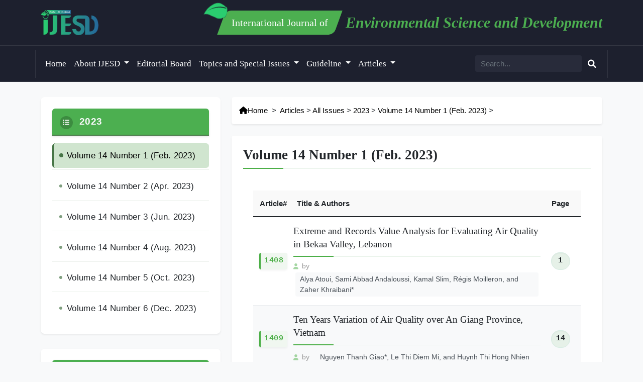

--- FILE ---
content_type: text/html; charset=utf-8
request_url: https://www.ijesd.org/list-184-1.html
body_size: 6859
content:
<!DOCTYPE html>
<html lang="en">

<head>
    <meta charset="UTF-8">
    <meta name="viewport" content="width=device-width, initial-scale=1.0">
    <title>Volume 14 Number 1 (Feb. 2023) - International Journal of Environmental Science and Development_IJESD</title>
    <meta name="keywords" content="Open Access Journal">
    <meta name="description" content="IJESD is an open access journal that focuses on publishing original and peer-reviewed research papers on all aspects of environmental science and development.">


    <!-- Custom CSS -->
    <link href="https://www.ijesd.org/statics/css/bootstrap.min.css" rel="stylesheet">
    <link href="https://www.ijesd.org/statics/css/2025/main.css" rel="stylesheet">
    <link href="https://cdnjs.cloudflare.com/ajax/libs/font-awesome/6.0.0/css/all.min.css" rel="stylesheet">
    <!-- 统计 -->
    <script type="text/javascript">
        (function (c, l, a, r, i, t, y) {
            c[a] = c[a] || function () { (c[a].q = c[a].q || []).push(arguments) };
            t = l.createElement(r); t.async = 1; t.src = "https://www.clarity.ms/tag/" + i;
            y = l.getElementsByTagName(r)[0]; y.parentNode.insertBefore(t, y);
        })(window, document, "clarity", "script", "n7jcmj5815");
    </script>
    <link rel="stylesheet" type="text/css"
        href="https://contrimetric.com/widget/10030/10250/contrimetric_widget.min.css" media="all" />
    <script defer src='https://contrimetric.com/widget/10030/10250/contrimetric_widget.min.js'
        data-contrimetricsjournal="10250">
        </script>


</head>

<body>
    <!-- 顶部导航栏 -->
    <!-- 顶部区域 -->
    <header class="site-header">
        <div class="container">
            <div class="header-content">
                <div class="logo-section">
                    <a href="https://www.ijesd.org/"><img src="https://www.ijesd.org/statics/images/images/logo.png" alt="IJESD Logo"
                            class="logo"></a>

                    <div class="site-title">
                        <div class="title-with-leaf">
                            <div class="leaf-icon"></div>
                            <div class="journal-text-wrapper">
                                <span class="journal-text">International Journal of</span>
                            </div>
                        </div>
                        <span class="highlight-text">Environmental Science and Development</span>
                    </div>                </div>
            </div>
        </div>
    </header>
    <!-- 导航栏 -->
    <nav class="navbar navbar-expand-lg main-nav">
        <div class="container">
            <button class="navbar-toggler" type="button" data-bs-toggle="collapse" data-bs-target="#navbarContent">
                <i class="fas fa-bars text-white"></i>
            </button>

            <div class="collapse navbar-collapse" id="navbarContent">
                <ul class="navbar-nav me-auto">
                    <li class="nav-item">
                        <a class="nav-link" href="https://www.ijesd.org">Home</a>
                    </li>
                                                           <li class=" nav-item dropdown ">
                        <a class="nav-link dropdown-toggle text-white" href="  Javascript: void(0) "  data-bs-toggle="dropdown" >
                            About IJESD                        </a>
                                                                                                <div class="dropdown-menu">
                            <div class="container">
                                <div class="menu-items">
                                                                        <a href="https://www.ijesd.org/list-15-1.html" class="menu-item">
                                        <div class="icon-wrapper">
                                            <i class="fas fa-bullseye"></i>                                        </div>
                                        <span>Aims and Scope</span>
                                    </a>
                                                                        <a href="https://www.ijesd.org/list-16-1.html" class="menu-item">
                                        <div class="icon-wrapper">
                                            <i class="fas fa-link"></i>                                        </div>
                                        <span>Indexing Services</span>
                                    </a>
                                                                        <a href="https://www.ijesd.org/list-17-1.html" class="menu-item">
                                        <div class="icon-wrapper">
                                            <i class="fas fa-dollar-sign"></i>                                        </div>
                                        <span>Article Processing Charge</span>
                                    </a>
                                                                        <a href="https://www.ijesd.org/list-77-1.html" class="menu-item">
                                        <div class="icon-wrapper">
                                            <i class="fas fa-file-alt"></i>                                        </div>
                                        <span>Open Access Policy</span>
                                    </a>
                                                                        <a href="https://www.ijesd.org/list-143-1.html" class="menu-item">
                                        <div class="icon-wrapper">
                                            <i class="fas fa-book"></i>                                        </div>
                                        <span>Publication Ethics</span>
                                    </a>
                                                                        <a href="https://www.ijesd.org/list-127-1.html" class="menu-item">
                                        <div class="icon-wrapper">
                                            <i class="fas fa-edit"></i>                                        </div>
                                        <span>Editorial Process</span>
                                    </a>
                                                                        <a href="https://www.ijesd.org/list-20-1.html" class="menu-item">
                                        <div class="icon-wrapper">
                                            <i class="fas fa-comments"></i>                                        </div>
                                        <span>Contact us</span>
                                    </a>
                                                                        <a href="https://www.ijesd.org/list-193-1.html" class="menu-item">
                                        <div class="icon-wrapper">
                                            <i class="fas fa-copyright"></i>                                        </div>
                                        <span>Copyright and Licensing</span>
                                    </a>
                                    
                                </div>
                            </div>
                        </div>
                                            </li>
                                       <li class="">
                        <a class="nav-link  text-white" href="  https://www.ijesd.org/list-11-1.html " >
                            Editorial Board                        </a>
                                                                                            </li>
                                       <li class=" nav-item dropdown ">
                        <a class="nav-link dropdown-toggle text-white" href="  Javascript: void(0) "  data-bs-toggle="dropdown" >
                            Topics and Special Issues                        </a>
                                                                                                <div class="dropdown-menu">
                            <div class="container">
                                <div class="menu-items">
                                                                        <a href="https://www.ijesd.org/list-207-1.html" class="menu-item">
                                        <div class="icon-wrapper">
                                            <i class="fas fa-book"></i>                                        </div>
                                        <span>Topic 1: Sustainable Water Resource Management</span>
                                    </a>
                                                                        <a href="https://www.ijesd.org/list-208-1.html" class="menu-item">
                                        <div class="icon-wrapper">
                                            <i class="fas fa-book-open"></i>                                        </div>
                                        <span>Topic 2: Wastewater Treatment</span>
                                    </a>
                                                                        <a href="https://www.ijesd.org/list-209-1.html" class="menu-item">
                                        <div class="icon-wrapper">
                                            <i class="fas fa-bookmark"></i>                                        </div>
                                        <span>Topic 3: Air Quality and Control</span>
                                    </a>
                                                                        <a href="https://www.ijesd.org/list-210-1.html" class="menu-item">
                                        <div class="icon-wrapper">
                                            <i class="fas fa-book"></i>                                        </div>
                                        <span>Topic 4: Solid Waste Management  </span>
                                    </a>
                                                                        <a href="https://www.ijesd.org/list-211-1.html" class="menu-item">
                                        <div class="icon-wrapper">
                                            <i class="fas fa-bookmark"></i>                                        </div>
                                        <span>Topic 5: Environment and Health</span>
                                    </a>
                                                                        <a href="https://www.ijesd.org/index.php?m=content&c=index&a=lists&catid=121" class="menu-item">
                                        <div class="icon-wrapper">
                                            <i class="fas fa-layer-group"></i>                                        </div>
                                        <span>Special Issue Guide</span>
                                    </a>
                                                                        <a href="https://www.ijesd.org/list-125-1.html" class="menu-item">
                                        <div class="icon-wrapper">
                                            <i class="fas fa-list-alt"></i>                                        </div>
                                        <span>Special Issues List</span>
                                    </a>
                                    
                                </div>
                            </div>
                        </div>
                                            </li>
                                       <li class=" nav-item dropdown ">
                        <a class="nav-link dropdown-toggle text-white" href="  Javascript: void(0) "  data-bs-toggle="dropdown" >
                            Guideline                        </a>
                                                                                                <div class="dropdown-menu">
                            <div class="container">
                                <div class="menu-items">
                                                                        <a href="https://www.ijesd.org/list-9-1.html" class="menu-item">
                                        <div class="icon-wrapper">
                                            <i class="fas fa-user-edit"></i>                                        </div>
                                        <span>Author Guideline</span>
                                    </a>
                                                                        <a href="https://www.ijesd.org/list-10-1.html" class="menu-item">
                                        <div class="icon-wrapper">
                                            <i class="fas fa-user-check"></i>                                        </div>
                                        <span>Reviewer Guideline</span>
                                    </a>
                                                                        <a href="https://www.ijesd.org/list-132-1.html" class="menu-item">
                                        <div class="icon-wrapper">
                                            <i class="fas fa-user-cog"></i>                                        </div>
                                        <span>Editor Guideline</span>
                                    </a>
                                    
                                </div>
                            </div>
                        </div>
                                            </li>
                                       <li class=" nav-item dropdown ">
                        <a class="nav-link dropdown-toggle text-white" href="  Javascript: void(0) "  data-bs-toggle="dropdown" >
                            Articles                        </a>
                                                                                                <div class="dropdown-menu">
                            <div class="container">
                                <div class="menu-items">
                                                                        <a href="https://www.ijesd.org/list-218-1.html" class="menu-item">
                                        <div class="icon-wrapper">
                                            <i class="fas fa-hourglass-half"></i>                                        </div>
                                        <span>Forthcoming Issue</span>
                                    </a>
                                                                        <a href="https://www.ijesd.org/list-216-1.html" class="menu-item">
                                        <div class="icon-wrapper">
                                            <i class="fas fa-newspaper"></i>                                        </div>
                                        <span>Current Issue</span>
                                    </a>
                                                                        <a href="https://www.ijesd.org/index.php?m=content&c=index&a=lists&catid=199" class="menu-item">
                                        <div class="icon-wrapper">
                                            <i class="fas fa-archive"></i>                                        </div>
                                        <span>All Issues</span>
                                    </a>
                                    
                                </div>
                            </div>
                        </div>
                                            </li>
                                        
                </ul>
                <!-- 搜索框 -->
                <div class="search-box">
                    <form class="form-box" action="https://www.ijesd.org/index.php" method="get" target="_blank">
                        <input type="hidden" name="m" value="search" />
                        <input type="text" name="q" class="form-control" placeholder="Search...">
                        <button type="submit" class="text-white">
                            <i class="fas fa-search"></i>
                        </button>
                    </form>
                </div>
            </div>
        </div>
    </nav>
<div class="main-content">
    <div class="container">
        <div class="row">
            <!-- 左侧边栏 -->
<div class="col-lg-4">
    <div class="sidebar-box">
        <div class="sidebar-widget sidebar-menu">
                        <div class="left-title">
                <i class="fas fa-list me-2"></i> 2023            </div>
            <ul>
                                                <li>
                    <a class="  active " href="https://www.ijesd.org/list-184-1.html">Volume 14 Number 1 (Feb. 2023)</a>
                </li>
                                <li>
                    <a class=" " href="https://www.ijesd.org/list-185-1.html"> Volume 14 Number 2 (Apr. 2023)</a>
                </li>
                                <li>
                    <a class=" " href="https://www.ijesd.org/list-186-1.html"> Volume 14 Number 3 (Jun. 2023)</a>
                </li>
                                <li>
                    <a class=" " href="https://www.ijesd.org/list-187-1.html">Volume 14 Number 4 (Aug. 2023)</a>
                </li>
                                <li>
                    <a class=" " href="https://www.ijesd.org/list-188-1.html">Volume 14 Number 5 (Oct. 2023)</a>
                </li>
                                <li>
                    <a class=" " href="https://www.ijesd.org/list-189-1.html">Volume 14 Number 6 (Dec. 2023)</a>
                </li>
                                            </ul>
        </div>
        <!-- 期刊信息 -->
        <div class="sidebar-widget">
            <div class="left-title"> <i class="fas fa-info-circle me-2"></i> General Information</div>

            <div class="journal-info">
                <div class="info-item"><label><span style="text-decoration: underline;">ISSN</span></label><div class="info-content"><span style="text-decoration: underline;">2010-0264(Print)<br/>2972-3698(Online)</span></div></div><div class="info-item"><label>Short Title</label><div class="info-content">Int. J. Environ. Sci. Dev.</div></div><div class="info-item"><label>Frequency</label><div class="info-content">Bimonthly</div></div><div class="info-item"><label>DOI</label><div class="info-content">10.18178/IJESD</div></div><div class="info-item"><label>Managing Editor</label><div class="info-content">Ms. Cherry L. Chen</div></div><div class="info-item"><label>Indexing</label><div class="info-content"><div class="index-list"><a href="http://www.scopus.com/sourceid/21100920640#tabs=0"><strong>Scopus</strong></a>, <a href="https://scholar.google.com/scholar?q=site:http://www.ijesd.org&hl=en&as_sdt=1,5&as_vis=1">Google Scholar</a>,<a href="https://scholar.cnki.net/journal/index/c9185761-e6db-44db-9a63-12244ea791a1"> CNKI</a>, ProQuest, EBSCO.</div></div></div><div class="info-item"><label>E-mail</label><div class="info-content"><a href="mailto: editor@ijesd.org" target="_self">editor@ijesd.org</a></div></div>            </div>
        </div>


        <!-- 投稿入口 -->
        <div class="submissions-widget">
            <h3>Submissions</h3>
            <div class="submission-links">
                <a href="https://www.ijesd.org/IJESD_template.doc" class="submission-link"><span>Download Paper Template</span><i class="fas fa-download"></i></a>
                              <a href="https://ojs.ejournal.net/index.php/ijesd" class="submission-link"><span>Submission to IJESD</span><i class="fas fa-home"></i></a>
                              <a href="https://www.ijesd.org/list-9-1.html" class="submission-link"><span>Submission Guideline</span><i class="fas fa-arrow-right"></i></a>            </div>
        </div>

    </div>
</div>            <!-- 右侧区域 -->
            <div class="col-lg-8">
                <div class="bg-white rounded-3 shadow-sm p-3 mb-4">
                    <a href="https://www.ijesd.org" class="text-decoration-none"><i class="fas fa-home"></i><span>Home</span></a><span class="mx-2">&gt;</span><a href="https://www.ijesd.org/index.php?m=content&c=index&a=lists&catid=196">Articles</a> > <a href="https://www.ijesd.org/index.php?m=content&c=index&a=lists&catid=199">All Issues</a> > <a href="https://www.ijesd.org/list-183-1.html">2023</a> > <a href="https://www.ijesd.org/list-184-1.html">Volume 14 Number 1 (Feb. 2023)</a> >                 </div>
                <div class="content-box bg-white rounded-3 shadow-sm p-4">
                    <h4 class="mb-4">Volume 14 Number 1 (Feb. 2023)</h4>
                    <div class="panel">
                        <div class="panel-body">
                            <div>
                                                                <table class="table table-hover">
                                    <thead class="table-thead">
                                        <tr>
                                            <th class="text-center" width="80">
                                                <div class="d-flex flex-column align-items-center">
                                                    
                                                    <span>Article#</span>
                                                </div>
                                            </th>
                                            <th>
                                                <div class="d-flex align-items-center">
                                                  
                                                    <span>Title & Authors</span>
                                                </div>
                                            </th>
                                            <th class="text-center" width="80">
                                                <div class="d-flex flex-column align-items-center">
                                                  
                                                    <span>Page</span>
                                                </div>
                                            </th>
                                        </tr>
                                    </thead>
                                    <tbody>
                                                                                <tr>
                                            <td class="text-center"><em class="font-monospace">1408</em></td>
                                            <td>
                                                <h5 class="mb-2 font-heading "><a href="https://www.ijesd.org/show-184-1960-1.html" target="_blank"
                                                        >Extreme and Records Value Analysis for Evaluating Air Quality in Bekaa Valley, Lebanon</a></h5>
                                                <div class="article-authors">
                                                    <i class="fas fa-user author-icon"></i>
                                                    <span class="text-muted">by</span>
                                                    <div class="author-list" data-authors="Alya Atoui, Sami Abbad Andaloussi, Kamal Slim, Régis Moilleron, and Zaher Khraibani*">
                                                        <span class="author-tag">Alya Atoui, Sami Abbad Andaloussi, Kamal Slim, Régis Moilleron, and Zaher Khraibani*</span>
                                                    </div>
                                                </div>
                                            </td>
                                            <td class="text-center"><strong class="font-monospace">1</strong></td>
                                        </tr>
                                                                                <tr>
                                            <td class="text-center"><em class="font-monospace">1409</em></td>
                                            <td>
                                                <h5 class="mb-2 font-heading "><a href="https://www.ijesd.org/show-184-1961-1.html" target="_blank"
                                                        >Ten Years Variation of Air Quality over An Giang Province, Vietnam</a></h5>
                                                <div class="article-authors">
                                                    <i class="fas fa-user author-icon"></i>
                                                    <span class="text-muted">by</span>
                                                    <div class="author-list" data-authors="Nguyen Thanh Giao*, Le Thi Diem Mi, and Huynh Thi Hong Nhien">
                                                        <span class="author-tag">Nguyen Thanh Giao*, Le Thi Diem Mi, and Huynh Thi Hong Nhien</span>
                                                    </div>
                                                </div>
                                            </td>
                                            <td class="text-center"><strong class="font-monospace">14</strong></td>
                                        </tr>
                                                                                <tr>
                                            <td class="text-center"><em class="font-monospace">1410</em></td>
                                            <td>
                                                <h5 class="mb-2 font-heading "><a href="https://www.ijesd.org/show-184-1962-1.html" target="_blank"
                                                        >Performance Evaluation of Commercial Package Systems Used in Kuwait for on-Site Treatment and Reuse of Domestic Wastewater</a></h5>
                                                <div class="article-authors">
                                                    <i class="fas fa-user author-icon"></i>
                                                    <span class="text-muted">by</span>
                                                    <div class="author-list" data-authors="H. Abdullah*, A. Abusam, A. Mydlarczyk, A. Al-Dhafeeri, F. Al-Ajeel, A. Ali, M. Al-Jomaa, and R. Al-Yaseen">
                                                        <span class="author-tag">H. Abdullah*, A. Abusam, A. Mydlarczyk, A. Al-Dhafeeri, F. Al-Ajeel, A. Ali, M. Al-Jomaa, and R. Al-Yaseen</span>
                                                    </div>
                                                </div>
                                            </td>
                                            <td class="text-center"><strong class="font-monospace">22</strong></td>
                                        </tr>
                                                                                <tr>
                                            <td class="text-center"><em class="font-monospace">1411</em></td>
                                            <td>
                                                <h5 class="mb-2 font-heading "><a href="https://www.ijesd.org/show-184-1963-1.html" target="_blank"
                                                        >Phytostabilization Potential of <i>Salix alba</i> as Biomonitors of Heavy Metals in Soil Pollution near the Erzeni Riverbank</a></h5>
                                                <div class="article-authors">
                                                    <i class="fas fa-user author-icon"></i>
                                                    <span class="text-muted">by</span>
                                                    <div class="author-list" data-authors="Enkelejda Kucaj*, Marilda Osmani, Anira Gjoni, Azem Bardhi, and Besim Kucaj">
                                                        <span class="author-tag">Enkelejda Kucaj*, Marilda Osmani, Anira Gjoni, Azem Bardhi, and Besim Kucaj</span>
                                                    </div>
                                                </div>
                                            </td>
                                            <td class="text-center"><strong class="font-monospace">30</strong></td>
                                        </tr>
                                                                                <tr>
                                            <td class="text-center"><em class="font-monospace">1412</em></td>
                                            <td>
                                                <h5 class="mb-2 font-heading "><a href="https://www.ijesd.org/show-184-1964-1.html" target="_blank"
                                                        >Variation of Surface Water Quality at Bung Binh Thien Reservoir, An Giang Province, Vietnam Using Principal Component Analysis</a></h5>
                                                <div class="article-authors">
                                                    <i class="fas fa-user author-icon"></i>
                                                    <span class="text-muted">by</span>
                                                    <div class="author-list" data-authors="Nguyen Thanh Giao, Truong Hoang Dan, and Huynh Thi Hong Nhien*">
                                                        <span class="author-tag">Nguyen Thanh Giao, Truong Hoang Dan, and Huynh Thi Hong Nhien*</span>
                                                    </div>
                                                </div>
                                            </td>
                                            <td class="text-center"><strong class="font-monospace">37</strong></td>
                                        </tr>
                                                                                <tr>
                                            <td class="text-center"><em class="font-monospace">1413</em></td>
                                            <td>
                                                <h5 class="mb-2 font-heading "><a href="https://www.ijesd.org/show-184-1965-1.html" target="_blank"
                                                        >Estimation of the Concentrations of Some Pollutants Resulting from the Use of Arabian Bakhour and Their Effect in Patients with Asthma in the City of Baghdad</a></h5>
                                                <div class="article-authors">
                                                    <i class="fas fa-user author-icon"></i>
                                                    <span class="text-muted">by</span>
                                                    <div class="author-list" data-authors="Nada Abdulrahman F. Al-Easawi">
                                                        <span class="author-tag">Nada Abdulrahman F. Al-Easawi</span>
                                                    </div>
                                                </div>
                                            </td>
                                            <td class="text-center"><strong class="font-monospace">44</strong></td>
                                        </tr>
                                                                                <tr>
                                            <td class="text-center"><em class="font-monospace">1414</em></td>
                                            <td>
                                                <h5 class="mb-2 font-heading "><a href="https://www.ijesd.org/show-184-1966-1.html" target="_blank"
                                                        >Olive Mill Wastewater for Degraded Soil Restoration</a></h5>
                                                <div class="article-authors">
                                                    <i class="fas fa-user author-icon"></i>
                                                    <span class="text-muted">by</span>
                                                    <div class="author-list" data-authors="M. T. Labiadh">
                                                        <span class="author-tag">M. T. Labiadh</span>
                                                    </div>
                                                </div>
                                            </td>
                                            <td class="text-center"><strong class="font-monospace">52</strong></td>
                                        </tr>
                                                                                <tr>
                                            <td class="text-center"><em class="font-monospace">1415</em></td>
                                            <td>
                                                <h5 class="mb-2 font-heading "><a href="https://www.ijesd.org/show-184-1967-1.html" target="_blank"
                                                        >Preliminary Assessment of Wastewater Quality near Emergency Outfalls in Kuwait Bay</a></h5>
                                                <div class="article-authors">
                                                    <i class="fas fa-user author-icon"></i>
                                                    <span class="text-muted">by</span>
                                                    <div class="author-list" data-authors="O. Bushaibah*, A. Al-Haddad, M. Khajah, F. Dashti, and E. Ibrahim">
                                                        <span class="author-tag">O. Bushaibah*, A. Al-Haddad, M. Khajah, F. Dashti, and E. Ibrahim</span>
                                                    </div>
                                                </div>
                                            </td>
                                            <td class="text-center"><strong class="font-monospace">58</strong></td>
                                        </tr>
                                                                                <tr>
                                            <td class="text-center"><em class="font-monospace">1416</em></td>
                                            <td>
                                                <h5 class="mb-2 font-heading "><a href="https://www.ijesd.org/show-184-1968-1.html" target="_blank"
                                                        >Measurement of Radon Concentration Levels at the Official Institutes of Al-Rifai City, Dhi Qar Governorate, Iraq</a></h5>
                                                <div class="article-authors">
                                                    <i class="fas fa-user author-icon"></i>
                                                    <span class="text-muted">by</span>
                                                    <div class="author-list" data-authors="Jhan Salman Daaeim and Kawthar Hassan Obayes*">
                                                        <span class="author-tag">Jhan Salman Daaeim and Kawthar Hassan Obayes*</span>
                                                    </div>
                                                </div>
                                            </td>
                                            <td class="text-center"><strong class="font-monospace">64</strong></td>
                                        </tr>
                                                                                <tr>
                                            <td class="text-center"><em class="font-monospace">1417</em></td>
                                            <td>
                                                <h5 class="mb-2 font-heading "><a href="https://www.ijesd.org/show-184-1969-1.html" target="_blank"
                                                        >Characterization of Reverse Osmosis Reject Wastewater Generated from Sulaibiya Wastewater Treatment Plant</a></h5>
                                                <div class="article-authors">
                                                    <i class="fas fa-user author-icon"></i>
                                                    <span class="text-muted">by</span>
                                                    <div class="author-list" data-authors="Mishari Khajah*, Mohd Elmuntasir Ahmed, and Abdullah Al-Matouq">
                                                        <span class="author-tag">Mishari Khajah*, Mohd Elmuntasir Ahmed, and Abdullah Al-Matouq</span>
                                                    </div>
                                                </div>
                                            </td>
                                            <td class="text-center"><strong class="font-monospace">69</strong></td>
                                        </tr>
                                                                            </tbody>
                                </table>
                                <div class="d-flex justify-content-center mt-4">
                                    <nav aria-label="Page navigation">
                                        <ul class="pagination">
                                                                                    </ul>
                                    </nav>
                                </div>
                                                            </div>
                        </div>
                    </div>
                </div>
            </div>
        </div>
    </div>
</div>

<script>
    $(document).ready(function() {
        // 确保分页链接使用Bootstrap样式
        $('.pagination a').addClass('page-link');
        $('.pagination span').addClass('page-link');
        $('.pagination li').addClass('page-item');
        
        // 处理作者标签
        function formatAuthors() {
            const authorLists = document.querySelectorAll('.author-list');
            authorLists.forEach(authorList => {
                let authorText = authorList.getAttribute('data-authors') || authorList.textContent.trim();

                // 首先替换所有的and为逗号
                authorText = authorText.replace(/\s+and\s+/g, ', ');

                // 分割作者字符串（只处理逗号分隔）
                const authors = authorText
                    .split(',')
                    .map(author => author.trim())
                    .filter(author => author.length > 0);

                // 清空原有内容
                authorList.innerHTML = '';

                // 添加带标签的作者
                authors.forEach((author, index) => {
                    const span = document.createElement('span');
                    span.className = 'author-tag';
                    span.textContent = author;
                    authorList.appendChild(span);

                    // 如果不是最后一个作者，添加空格
                    if (index < authors.length - 1) {
                        authorList.appendChild(document.createTextNode(' '));
                    }
                });
            });
        }

        // 页面加载完成后执行格式化
        formatAuthors();
        
        // 添加表格行悬停效果
        $('.table tbody tr').hover(
            function() {
                $(this).addClass('table-hover-highlight');
            },
            function() {
                $(this).removeClass('table-hover-highlight');
            }
        );
    });
</script>

<!-- 确保加载等宽字体 -->
<link rel="stylesheet" href="https://fonts.googleapis.com/css2?family=Roboto+Mono:wght@400;500;700&display=swap">

<style>
    .author-tag {
        display: inline-block;
        padding: 2px 8px;
        margin: 2px 4px;
        background-color: #f8f9fa;
        border-radius: 4px;
        font-size: 0.9em;
        color: #495057;
        transition: background-color 0.2s;
    }

    .author-tag:hover {
        background-color: #e9ecef;
    }
    
    .content-box {
        box-shadow: 0 2px 4px rgba(0, 0, 0, 0.1);
    }
    
    .panel-body {
        padding: 20px;
    }
    
    .table-thead {
        background-color: #f0f0f0;
    }
    
    .pagination {
        margin: 20px 0;
    }
    
    .table-hover-highlight {
        background-color: #f5f5f5;
    }
    
    .font-monospace {
        font-family: 'Roboto Mono', monospace;
    }
</style>

<footer class="footer mt-5">
    <div class="footer-top bg-dark py-5">
        <div class="container">
            <div class="row">
                <!-- 左侧区域 -->
                <div class="col-lg-3">
                    <div class="footer-brand mb-4">
                        <img src="https://www.ijesd.org/statics/images/images/logo.png" alt="IJESD Logo"
                            height="40">
                    </div>
                    <div class="footer-text">
                        <p class="text-light opacity-75">International Journal of Environmental Science and
                            Development</p>
                    </div>
                    <div class="footer-contact mt-4">
                        <p class="text-light opacity-75">E-mail: editor@ijesd.org</p>
                    </div>
                </div>

                <!-- 右侧区域 -->
                <div class="col-lg-9 gray-link foot-link">
                    <div class="row">
                        <!-- About IJESD -->
                                                                                  
                        <div class="col-md-3">
                            <h5 class="text-light mb-3">About IJESD</h5>
                                                                                  <ul class="list-unstyled footer-links">
                                                            <li><a href="https://www.ijesd.org/list-15-1.html">Aims and Scope</a></li>
                                                             <li><a href="https://www.ijesd.org/list-16-1.html">Indexing Services</a></li>
                                                             <li><a href="https://www.ijesd.org/list-17-1.html">Article Processing Charge</a></li>
                                                             <li><a href="https://www.ijesd.org/list-77-1.html">Open Access Policy</a></li>
                                                             <li><a href="https://www.ijesd.org/list-143-1.html">Publication Ethics</a></li>
                                                             <li><a href="https://www.ijesd.org/list-127-1.html">Editorial Process</a></li>
                                                             <li><a href="https://www.ijesd.org/list-20-1.html">Contact us</a></li>
                                                             <li><a href="https://www.ijesd.org/list-193-1.html">Copyright and Licensing</a></li>
                               
                            </ul>
                                    		                         </div>
                                                                                  
                        <div class="col-md-3">
                            <h5 class="text-light mb-3">Topics and Special Issues</h5>
                                                                                  <ul class="list-unstyled footer-links">
                                                            <li><a href="https://www.ijesd.org/list-207-1.html">Topic 1: Sustainable Water Resource Management</a></li>
                                                             <li><a href="https://www.ijesd.org/list-208-1.html">Topic 2: Wastewater Treatment</a></li>
                                                             <li><a href="https://www.ijesd.org/list-209-1.html">Topic 3: Air Quality and Control</a></li>
                                                             <li><a href="https://www.ijesd.org/list-210-1.html">Topic 4: Solid Waste Management  </a></li>
                                                             <li><a href="https://www.ijesd.org/list-211-1.html">Topic 5: Environment and Health</a></li>
                                                             <li><a href="https://www.ijesd.org/index.php?m=content&c=index&a=lists&catid=121">Special Issue Guide</a></li>
                                                             <li><a href="https://www.ijesd.org/list-125-1.html">Special Issues List</a></li>
                               
                            </ul>
                                    		                         </div>
                                                      
                        <div class="col-md-3">
                            <h5 class="text-light mb-3">Guideline</h5>
                                                                                  <ul class="list-unstyled footer-links">
                                                            <li><a href="https://www.ijesd.org/list-9-1.html">Author Guideline</a></li>
                                                             <li><a href="https://www.ijesd.org/list-10-1.html">Reviewer Guideline</a></li>
                                                             <li><a href="https://www.ijesd.org/list-132-1.html">Editor Guideline</a></li>
                               
                            </ul>
                                    		                         </div>
                                                      
                        <div class="col-md-3">
                            <h5 class="text-light mb-3">Articles</h5>
                                                                                  <ul class="list-unstyled footer-links">
                                                            <li><a href="https://www.ijesd.org/list-218-1.html">Forthcoming Issue</a></li>
                                                             <li><a href="https://www.ijesd.org/list-216-1.html">Current Issue</a></li>
                                                             <li><a href="https://www.ijesd.org/index.php?m=content&c=index&a=lists&catid=199">All Issues</a></li>
                               
                            </ul>
                                    		                         </div>
                            		                         </div>
                </div>
            </div>
        </div>
    </div>






    <!-- 版权信息 -->
    <div class="footer-bottom py-3 text-light light-link">
        <div class="container">
            <div class="row">
                <div class="col-12 text-center">
                <p>Copyright @2010-2026. International Journal of Environmental Science and Development.&nbsp;Unless otherwise stated.</p><p>E-mail: <a href="mailto: editor@ijesd.org" target="_self">editor@ijesd.org</a></p>                    <!--<p class="text-light opacity-75 mb-0">
                        © 2024 IJESD. All rights reserved.
                    </p>-->
                   <!-- <p>Copyright &amp;copy; 2008-2024. International Journal of Environmental Science and
                        Development. All rights reserved.</p>
                    <p>E-mail: <a href="mailto: editor@ijesd.org" target="_self">editor@ijesd.org</a></p>-->
                </div>
            </div>
        </div>
    </div>
</footer>
<!-- Bootstrap 5.3.3 JS Bundle with Popper -->
<script src="https://cdn.jsdelivr.net/npm/bootstrap@5.3.3/dist/js/bootstrap.bundle.min.js"></script>
</body>

</html>

--- FILE ---
content_type: text/css
request_url: https://www.ijesd.org/statics/css/2025/main.css
body_size: 314
content:
/* 引入css 文件 */

@import url('../2025/base.css');

@import url('../2025/top.css');

@import url('../2025/nav.css');

@import url('../2025/index.css');

@import url('../2025/right.css');

@import url('../2025/left.css');

@import url('../2025/foot.css');



@import url('../2025/page.css');

@import url('../2025/show.css');

@import url('../2025/list.css');

@import url('../2025/category.css');

@import url('../2025/news.css');

@import url('../2025/more.css');

--- FILE ---
content_type: text/css
request_url: https://www.ijesd.org/statics/css/2025/nav.css
body_size: 1115
content:
:root {
    /* 主题颜色 */
    --nav-bg: #1D202E;
    --nav-hover-bg: #282B3A;
    --nav-border: #323541;
    --nav-text: #fff;
    --nav-accent: #4CAF50;

    /* 透明度颜色 */
    --nav-border-alpha: rgba(255, 255, 255, 0.1);
    --nav-item-bg: rgba(255, 255, 255, 0.05);
    --nav-item-hover-bg: rgba(76, 175, 71, 0.1);

    /* 间距 */
    --nav-padding: 1rem;
    --nav-item-padding: 0.75rem;
}

/* 导航栏基础样式 */
.main-nav {
    background-color: var(--nav-bg);
    border-bottom: 1px solid var(--nav-border);
    font-size: 1.1rem;
}

.main-nav .container {
    border-left: 1px solid var(--nav-border);
    border-right: 1px solid var(--nav-border);
    position: relative;
    z-index: 999999;
}

/* 导航链接样式 */
.main-nav .nav-link {
    color: var(--nav-text);
    padding: var(--nav-padding) 1.5rem;
    font-family: Roboto;
    transition: color 0.3s;
}

.main-nav .nav-link:hover,
.main-nav .nav-link:focus,
.main-nav .nav-link.active {
    color: var(--nav-accent);
    background-color: var(--nav-hover-bg);
}

/* 下拉菜单基础样式 */
.dropdown-menu {
    background-color: var(--nav-bg);
    border: 1px solid var(--nav-border-alpha);
    border-radius: 0;
    margin-top: 0;
    padding: var(--nav-padding);
}

/* 下拉菜单网格布局 */
.menu-items {
    display: grid;
    grid-template-columns: repeat(auto-fit, minmax(250px, 1fr));
    gap: var(--nav-padding);
    margin: 0 auto;
}

/* 菜单项样式 */
.menu-item {
    display: flex;
    align-items: center;
    padding: var(--nav-item-padding) var(--nav-padding);
    color: var(--nav-text);
    text-decoration: none;
    border-radius: var(--bs-border-radius);
    transition: all 0.3s ease;
    background-color: var(--nav-item-bg);
}

.menu-item:hover {
    background-color: var(--nav-item-hover-bg);
    color: var(--nav-accent);
    transform: translateX(5px);
}

/* 图标样式 */
.icon-wrapper {
    width: 24px;
    height: 24px;
    margin-right: var(--nav-item-padding);
    color: var(--nav-accent);
    display: flex;
    align-items: center;
    justify-content: center;
}

.menu-item span {
    color: var(--nav-text);
}

/* 搜索框样式 */
.search-box {
    display: flex;
    align-items: center;
    margin-left: var(--nav-padding);
}

.form-box {
    display: flex;
    align-items: center;
}

.search-box .form-control {
    background-color: var(--nav-hover-bg);
    border: none;
    color: var(--nav-text);
}

.search-box .form-control:focus {
    box-shadow: none;
    background-color: var(--nav-border);
}

.search-box button {
    background: none;
    border: none;
    color: var(--nav-text);
    cursor: pointer;
    padding: var(--nav-item-padding) var(--nav-item-padding);
}

/* 响应式样式 */
@media (min-width: 992px) {
    .navbar-nav {
        position: static;
    }

    .nav-item.dropdown {
        position: static;
    }

    .dropdown-menu {
        position: absolute;
        left: 0;
        right: 0;
        width: 100%;
    }

    .dropdown-menu .container {
        max-width: var(--bs-container-max-width);
        margin: 0 auto;
        padding: var(--nav-padding);
    }

    .menu-items {
        width: 100%;
    }
}

@media (max-width: 991.98px) {
    .menu-items {
        grid-template-columns: 1fr;
    }

    .menu-item {
        border-radius: 0;
        border-bottom: 1px solid var(--nav-border);
        background-color: transparent;
    }

    .menu-item:last-child {
        border-bottom: none;
    }

    .search-box {
        margin: var(--nav-padding) 0;
        width: 100%;
    }

    .search-box .form-control {
        width: 100%;
    }

    .navbar-toggler {
        border: none;
        color: var(--nav-text);
        padding: var(--nav-item-padding) var(--nav-item-padding);
    }

    .navbar-toggler:focus {
        box-shadow: none;
    }

    .dropdown-menu {
        border: none;
        background-color: var(--nav-hover-bg);
        padding: 0;
    }
}

--- FILE ---
content_type: text/css
request_url: https://www.ijesd.org/statics/css/2025/index.css
body_size: 2788
content:
/* 引入基础样式文件 */

@import url('../2025/base.css');



/* === 全局基础样式 === */

.highlight {

    background-color: #F4A460;

    border-radius: 8px 0 8px 0;

    color: white;

    display: inline-block;

    font-size: 0.95rem;

    font-weight: 500;

    padding: 0.2rem 0.8rem;

}



.radius-bg {

    background-color: #f9f9f9;

    border-radius: 8px;

    /* 背景色让内容更突出 */

    /* 圆角设计 */

}



.view-all {

    align-items: center;

    color: #4CAF50;

    display: flex;

    font-size: 0.9rem;

    font-weight: 500;

    gap: 0.5rem;

    margin-left: auto;

    padding-top: 0.5rem;

    text-decoration: none;

}



.view-all i {

    font-size: 0.8rem;

    transition: transform 0.3s ease;

}



.view-all:hover {

    color: #2E7D32;

}



.view-all:hover i {

    transform: translateX(3px);

}







/* === 期刊介绍区域 === */

.journal-section {

    background-color: #D6EDE4;

    margin-bottom: -4rem;

    position: relative;

}



.journal-section .container {

    padding-left: 0;

    /* 移除左侧内边距 */

}



@media (max-width: 992px) {

    .journal-section .container {

        padding-left: 15px;

        /* 在移动端恢复内边距 */

    }

}



.journal-description {

    margin-top: 3.5rem;

}



.journal-intro {

    background: none;

    box-shadow: none;

    display: flex;

    gap: 1.5rem;

    padding: 0;

    position: relative;

}



/* 封面部分 */

.cover-section {

    flex: 0 0 300px;

    padding-top: 4.5rem;

    position: relative;

    z-index: 2;

}



@media (max-width: 992px) {

    .cover-section {

        margin: 0 auto;

        max-width: 240px;

        /* 在移动端保持居中 */

    }

}



.journal-cover {

    border-radius: 8px;

    box-shadow: 0 2px 12px rgba(0, 0, 0, 0.08);

    display: block;

    height: auto;

    margin: 0;

    width: 80%;

}



@media (max-width: 992px) {

    .journal-cover {

        margin: 0 auto;

        /* 在移动端保持居中 */

    }

}



/* 信息区域 */

.info-section {

    background: none;

    box-shadow: none;

    flex: 1;

    padding: 1rem 0;

}



/* === 编辑团队 === */

.editor {

    align-items: flex-start;

    display: flex;

    gap: 0.8rem;

}



.editor-icon {

    align-items: center;

    background-color: rgba(255, 255, 255, 0.9);

    border-radius: 50%;

    box-shadow: 0 2px 8px rgba(0, 0, 0, 0.06);

    color: #2E7D32;

    display: flex;

    flex-shrink: 0;

    font-size: 1rem;

    height: 2.4rem;

    justify-content: center;

    padding: 0.7rem;

    position: relative;

    width: 2.4rem;

}



.editor-icon::before {

    background: rgba(46, 125, 50, 0.1);

    border-radius: 50%;

    bottom: -2px;

    content: '';

    left: -2px;

    position: absolute;

    right: -2px;

    top: -2px;

    z-index: -1;

}



.editor-circle {

    align-items: center;

    background-color: rgba(255, 255, 255, 0.9);

    border-radius: 50%;

    box-shadow: 0 2px 8px rgba(0, 0, 0, 0.06);

    display: flex;

    flex-shrink: 0;

    height: 2.8rem;

    justify-content: center;

    position: relative;

    width: 2.8rem;

    /* 增大图标圆框 */

}



.editor-circle i {

    color: #2E7D32;

    font-size: 1.2rem;

    /* 增大图标大小 */

}



.editor-content h3 {

    font-size: 1.1rem;

}



/* === 期刊评价指标 (Journal Metrics) === */

.metrics-section {

    background-color: #fff;

    padding: 1rem 0 2rem;

    position: relative;

    z-index: 1;

}



.journal-metrics {

    align-items: flex-start;

    display: flex;

    gap: 3rem;

    margin-left: 250px;

    padding-right: 120px;

    position: relative;

}



@media (max-width: 1200px) {

    .journal-metrics {

        gap: 0.5rem;

    }



    .journal-metrics .view-all {

        display: none;

    }

}



@media (max-width: 992px) {

    .journal-metrics {

        flex-wrap: wrap;

        gap: 1.5rem 2.5rem;

        margin-left: 0;

        padding-right: 0;

    }

}



.metric {

    flex: 0 0 auto;

    min-width: 100px;

}



@media (max-width: 992px) {

    .metric {

        flex: 0 0 calc(33.333% - 2rem);

    }

}



@media (max-width: 768px) {

    .metric {

        flex: 0 0 calc(50% - 2rem);

    }

}



@media (max-width: 576px) {

    .metric {

        flex: 0 0 100%;

    }

}



.metric .value {

    font-size: 1.5rem;

    font-weight: bold;

    margin-bottom: 0.3rem;

    transition: color 0.3s ease;

}



.metric:hover .value {

    color: #2E7D32;

}



.metric .label {

    color: #666;

    font-size: 0.9rem;

    line-height: 1.3;

    white-space: normal;

}



.journal-metrics .view-all {

    position: absolute;

    right: 0;

    top: 50%;

    transform: translateY(-50%);

}



/* === Citescore 徽标 === */

.citescore {

    align-items: center;

    background-color: #F4A460;

    border-radius: 50%;

    box-shadow: 0 2px 6px rgba(244, 164, 96, 0.2);

    color: white;

    display: flex;

    flex-direction: column;

    height: 80px;

    justify-content: center;

    position: absolute;

    right: 0;

    text-align: center;

    top: 8px;

    width: 80px;

}



.citescore span {

    display: block;

    font-size: 0.85rem;

    margin-bottom: 2px;

}



.citescore .score {

    font-size: 1.8rem;

    font-weight: bold;

    line-height: 1;

}



/* === 突发新闻 (Breaking News) 区域 === */

.breaking-news .alert {

    border: none;

    border-radius: 0.5rem;

    margin: 0;

    padding: 1rem;

}



@media (max-width: 768px) {

    .breaking-news .alert {

        font-size: 0.85rem;

    }

}



.breaking-news .btn-close {

    opacity: 0.5;

    transition: all 0.3s ease;

}



.breaking-news .btn-close:hover {

    opacity: 1;

    transform: rotate(90deg);

}



.news-icon {

    align-items: center;

    background-color: #FFF3E0;

    border-radius: 50%;

    color: #F4A460;

    display: flex;

    height: 2rem;

    justify-content: center;

    width: 2rem;

}



/* === 特色文章 (Featured Article) 区域 === */

.featured-article {

    margin-bottom: 3rem;

    position: relative;

    border-radius: 12px;

    overflow: hidden;

    box-shadow: 0 4px 8px rgba(0, 0, 0, 0.1);

}



.article-image {

    border-radius: 8px 8px 0 0;

    height: 300px;

    overflow: hidden;

}



.article-image img {

    width: 100%;

    height: 100%;

    object-fit: cover;

    transition: transform 0.3s ease;

}



.featured-article:hover .article-image img {

    transform: scale(1.05);

}



.article-overlay {

    background: linear-gradient(to top, rgba(0, 0, 0, 0.8), transparent);

    bottom: 0;

    left: 0;

    padding: 2rem 1.5rem;

    position: absolute;

    right: 0;

    border-radius: 0 0 8px 8px;

}



.article-overlay .article-title {

    color: #fff;

    font-family: Roboto-Medium;

    font-size: 1.4rem;

    font-weight: 600;

    line-height: 1.4;

    margin: 0;

    margin-bottom: 1rem;

}



.article-overlay .article-title a {

    color: #fff;

    text-decoration: none;

}



.article-overlay .article-title a:hover {

    text-decoration: underline;

}



.article-overlay .article-description {

    color: #e0e0e0;

    font-size: 1rem;

    line-height: 1.6;

    margin-bottom: 1.5rem;

}



.article-overlay .article-meta {

    display: flex;

    align-items: center;

    gap: 1rem;

    color: #ccc;

    font-size: 0.9rem;

}



.article-overlay .article-meta i {

    font-size: 1.2rem;

}



.article-overlay .article-meta span {

    margin-left: 0.5rem;

}



/* === 文章列表区域 === */

.article-tabs {

    border-bottom: 2px solid #eee;

    margin-bottom: 1.5rem;

}



.article-tabs .nav-link {

    background: none;

    border: none;

    color: #666;

    font-weight: 500;

    isolation: isolate;

    padding: 0.8rem 1.2rem;

    position: relative;

}



.article-tabs .nav-link:hover {

    border: none;

    color: #2E7D32;

}



.article-tabs .nav-link.active {

    background: none;

    border: none;

    color: #2E7D32;

}



.article-tabs .nav-link::after {

    background-color: #2E7D32;

    bottom: -2px;

    content: '';

    height: 2px;

    left: 0;

    position: absolute;

    right: 0;

    transform: scaleX(0);

    transition: transform 0.3s ease;

}



.article-tabs .nav-link.active::after {

    transform: scaleX(1);

}



.article-view-all {

    margin: 0 auto;

    text-align: center;

}



.article-all {

    align-items: center;

    color: #4CAF50;

    display: flex;

    font-size: 0.9rem;

    font-weight: 500;

    gap: 0.5rem;

    margin-left: auto;

    padding-top: 0.8rem;

    text-decoration: none;

}



.article-item {

    border-bottom: 1px solid #eee;

    padding: 1.5rem 0;



}



.article-item:hover {

    background-color: #f9f9f9;



    transition: background-color 1s ease;

    /* 添加背景颜色过渡效果 */

    padding: 0.2rem;



}

/* 文章列表样式 */
.article-item {
    padding: 1.5rem 0;
    border-bottom: 1px solid #eee;
}

.article-item h2 {

    color: #2c3e50;

    font-size: 1.4rem;

    font-weight: 600;

    line-height: 1.4;

    margin-bottom: 1rem;

}



.article-info {

    align-items: center;

    color: var(--text-primary);

    display: flex;

    font-size: 0.85rem;

    gap: 0.5rem;

    margin-top: 0.8rem;

}



.article-info i {

    color: #bbb;

    font-size: 0.9rem;

}



.article-info span+i {

    margin-left: 0.8rem;

    /* 增加图标前的间距 */

}

.article-meta .badge {
    font-weight: 500;
    padding: 0.4rem 0.8rem;
    background-color: #FBA353 !important;
    color: #fff !important;
}
/* 作者图标样式 */
.author-icon {
    color: #999;
    font-size: 1rem;
    opacity: 0.5;
}

/* 'by' 文本样式 */
.text-muted {
    color: #999 !important;
    font-size: 0.9rem;
}

/* 作者列表样式 */
.author-list {
    display: flex;
    flex-wrap: wrap;
    gap: 0.4rem;
}

/* 作者标签样式 */
.author-tag {
    /*background-color: #f5f5f5;*/
    padding: 0.2rem 0.6rem;
    border-radius: 4px;
    font-size: 0.9rem;
    color: #666;
    transition: all 0.2s ease;
    font-weight: 400;
}

.author-tag:hover {
    background-color: #eee;
    color: #333;
}




--- FILE ---
content_type: text/css
request_url: https://www.ijesd.org/statics/css/2025/left.css
body_size: 1679
content:
/* 左侧导航菜单美化 */
.sidebar-box {
    margin-bottom: 2rem;
}

.sidebar-widget {
    background-color: #fff;
    border-radius: 0.5rem;
    box-shadow: 0 0.125rem 0.25rem rgba(0, 0, 0, 0.075);
    padding: 1.5rem;
    margin-bottom: 2rem;
}

/* 侧边栏标题样式 */
.sidebar-widget h2,
.sidebar-widget h3 {
    color: #212529;
    font-size: 1.25rem;
    font-weight: 600;
    margin-bottom: 1rem;
    padding-bottom: 0.75rem;
    border-bottom: 2px solid #4CAF47;
}

/* 侧边栏菜单样式 */
.sidebar-menu ul {
    list-style: none;
    padding: 0;
    margin: 0;
}

.sidebar-menu li {
    margin-bottom: 0.5rem;
    position: relative;
    transition: all 0.3s ease;
    border-bottom: 1px solid rgba(71, 118, 71, 0.1);
    padding-bottom: 0.25rem;
}

.sidebar-menu li:last-child {
    margin-bottom: 0;
    border-bottom: none;
}

.sidebar-menu a {
    display: block;
    padding: 0.75rem 1rem;
    color: #212529;
    text-decoration: none;
    border-radius: 0.375rem;
    transition: all 0.3s ease;
    position: relative;
    padding-left: 1.75rem;
    font-size: 1.1rem;
    font-family: 'Montserrat', 'Segoe UI', Roboto, -apple-system, BlinkMacSystemFont, sans-serif;
    border-left: 3px solid transparent;
    font-weight: 500;
    letter-spacing: 0.3px;
}

.sidebar-menu a::before {
    content: '';
    position: absolute;
    left: 0.75rem;
    top: 50%;
    transform: translateY(-50%);
    width: 6px;
    height: 6px;
    background-color: #477647;
    border-radius: 50%;
    opacity: 0.7;
    transition: all 0.3s ease;
}

.sidebar-menu a:hover {
    background-color: #e8e7ca;
    text-decoration: none;
    transform: translateX(3px);
}

.sidebar-menu a:hover::before {
    background-color: #b4d5b3;
    opacity: 1;
}

.sidebar-menu a.active {
    background-color: #d0e5cf;
    color: #000;
    border-left-color: #477647;
}

.sidebar-menu a.active::before {
    background-color: #477647;
    opacity: 1;
    width: 8px;
    height: 8px;
}

/* 投稿区域 */
.submissions-widget {
    background: linear-gradient(135deg, #3AAE6B 0%, #3B6077 100%);
    border-radius: 0.5rem;
    overflow: hidden;
    padding: 1.5rem;
    position: relative;
    margin-top: 2rem;
    box-shadow: 0 0.25rem 0.5rem rgba(0, 0, 0, 0.1);
}

.submissions-widget h3 {
    color: #fff;
    font-size: 1.25rem;
    font-weight: 600;
    margin-bottom: 1.2rem;
    padding-bottom: 0.75rem;
    border-bottom: 1px solid rgba(255, 255, 255, 0.2);
    position: relative;
}

.submissions-widget h3::after {
    content: '';
    position: absolute;
    bottom: -1px;
    left: 0;
    width: 40px;
    height: 2px;
    background-color: #fff;
}

.submission-links {
    display: flex;
    flex-direction: column;
    gap: 0.8rem;
}

.submission-link {
    display: flex;
    align-items: center;
    justify-content: space-between;
    background-color: rgba(255, 255, 255, 0.9);
    border-radius: 0.375rem;
    padding: 0.875rem 1.25rem;
    color: #3a5a38;
    text-decoration: none;
    transition: all 0.3s ease;
    font-family: 'Montserrat', 'Segoe UI', Roboto, -apple-system, BlinkMacSystemFont, sans-serif;
    font-weight: 500;
    font-size: 0.95rem;
}

.submission-link:first-child {
    background-color: rgba(215, 237, 228, 0.9);
}

.submission-link:hover {
    transform: translateY(-3px);
    box-shadow: 0 0.25rem 0.5rem rgba(0, 0, 0, 0.1);
    background-color: #fff;
}

.submission-link i {
    display: inline-flex;
    align-items: center;
    justify-content: center;
    width: 32px;
    height: 32px;
    background-color: #3a5a38;
    border-radius: 50%;
    color: #fff;
    font-size: 0.9rem;
    opacity: 1;
    transition: all 0.3s ease;
}

.submission-link:hover i {
    background-color: #477647;
    transform: scale(1.1);
}

/* 标题图标样式 */
.left-title i {
    display: inline-flex;
    align-items: center;
    justify-content: center;
    width: 26px;
    height: 26px;
    background-color: rgba(0, 0, 0, 0.2);
    border-radius: 50%;
    margin-right: 0.5rem;
    color: #fff;
    font-size: 0.85rem;
}

/* 响应式适配 */
@media (max-width: 767.98px) {
    .submissions-widget {
        padding: 1.25rem;
    }
    
    .submission-link {
        padding: 0.75rem 1rem;
        font-size: 0.9rem;
    }
    
    .submission-link i {
        width: 28px;
        height: 28px;
        font-size: 0.8rem;
    }
    
    .left-title i {
        width: 24px;
        height: 24px;
        font-size: 0.8rem;
    }
}

@media (max-width: 575.98px) {
    .submissions-widget {
        padding: 1rem;
    }
    
    .submission-link {
        padding: 0.625rem 0.875rem;
        font-size: 0.85rem;
    }
    
    .submission-link i {
        width: 26px;
        height: 26px;
        font-size: 0.75rem;
    }
    
    .left-title i {
        width: 22px;
        height: 22px;
        font-size: 0.75rem;
    }
}

/* 响应式适配 */
@media (max-width: 991.98px) {
    .sidebar-box {
        margin-top: 2rem;
    }
}

.left-title {
    background-color: var(--bg-primary); /* 深绿色背景 */
    color: var(--text-light); /* 白色文字 */
    padding: 0.75rem 1rem; /* 内边距 */
    border-bottom: 2px solid var(--border-primary); /* 下边框 */
    font-size: 1.25rem; /* 字体大小 */
    font-weight: 600; /* 字体粗细 */
    margin-bottom: 1rem; /* 下外边距 */
    border-radius: 0.375rem 0.375rem 0 0; /* 上方圆角 */
    position: relative; /* 相对定位，用于添加装饰元素 */
    letter-spacing: 0.5px; /* 字间距 */
    box-shadow: 0 2px 4px rgba(0, 0, 0, 0.1); /* 轻微阴影 */
}

.left-title::after {
    content: '';
    position: absolute;
    bottom: -2px;
    left: 0;
    width: 100%;
    height: 2px;
    background-color:#477647
}

/* 响应式适配 */
@media (max-width: 767.98px) {
    .left-title {
        font-size: 1.15rem;
        padding: 0.625rem 0.875rem;
    }
}

@media (max-width: 575.98px) {
    .left-title {
        font-size: 1.1rem;
        padding: 0.5rem 0.75rem;
    }
}

--- FILE ---
content_type: text/css
request_url: https://www.ijesd.org/statics/css/2025/foot.css
body_size: 8
content:
/* 引入基础样式文件 */
@import url('../2025/base.css');

.foot-link h5 {
    font-size: 0.95rem;
}

.footer-bottom {
    background-color: var(--bg-dark)
}

--- FILE ---
content_type: text/css
request_url: https://www.ijesd.org/statics/css/2025/show.css
body_size: 1949
content:
.base-info {
    padding: 1rem 0;
    position: relative; /* 添加相对定位 */
}

.base-info::after {
    content: '';
    position: absolute;
    left: 0;
    bottom: 0;
    width: 100%;
    height: 1px; /* 下划线的高度 */
    background: linear-gradient(to right, #d3d3d3, transparent); /* 浅灰色到透明的渐变 */
    transition: all 0.3s ease; /* 添加过渡效果 */
}

.base-info:hover::after {
    height: 3px; /* 悬停时增加下划线高度 */
    background: linear-gradient(to right, #a9a9a9, transparent); /* 更深的灰色到透明的渐变 */
}
.pdf-bg {
    background-color: #e6f1e8;
    padding:1.5rem 1rem;
    border-radius: 0.375rem;
    border: 1px solid #2e8d29;
    margin-bottom: 1rem;
    text-transform: capitalize;
}

.pdf-icon {
    color: #4CAF47;
    font-size: 1.75rem;
    line-height: 1;
    display: inline-block;
    vertical-align: middle;
}

.pdf-btn {
    display: inline-flex;
    align-items: center;
    gap: 0.375rem;
    background-color: #4CAF47;
    color: #fff;
    font-size: 0.875rem;
    padding: 0.5rem 0.875rem;
    border-radius: 0.375rem;
    text-decoration: none;
    white-space: nowrap;
    text-transform: capitalize;
    font-weight: 500;
}

.pdf-btn:hover {
    background-color: #3B6077;
    color: #fff;
}

.base-info {
    padding: 1rem 0;
}

.base-doi {
    background: linear-gradient(135deg, #4CAF47 0%, #3B6077 100%) !important;
    padding: 0.5rem;
    border-radius: 10px 0 10px 0;
    transform: skew(-20deg);
    color: #FFF;
}

/* 标题区域样式 */
.article-header {
    margin-bottom: 2rem;
}

.show-title {
    border-bottom: #4CAF47 2px solid;
    padding: 2rem 0;
    font-weight: 500;
	color:#4CAF47;
	text-align:center;
}


/* 作者信息区域 */
.zzinfo {
    text-align: left;
    margin: 1.5rem 0;
    color: #7e8388;
    /*font-size: 1.1rem;*/
    line-height: 1.6;
    font-weight: 400;

}

.zzinfo .cblue {
    display: block;
    max-width: 800px;
    margin: 0 auto;
/*    padding: 0 1rem;*/
}

.zzinfo .uplabel {
    font-size: 0.8em;
    vertical-align: super;
    color: #4CAF47;
    margin-left: 2px;
    font-weight: 600;
}

/* 作者单位信息 */
.dwinfo {
    background-color: #F8F9FA;
    padding: 1.5rem;
    margin: 1.5rem auto;
    max-width: 900px;
    font-size: 0.875rem;
    color: #212529;
    font-weight: 400;
}

.dwinfo .text-uppercase {
    color: #4CAF47;
    font-size: 0.875rem;
    font-weight: 600;
    margin-bottom: 1rem;
}

.dwinfo .address-line {
    margin-bottom: 0.75rem;
    line-height: 1.5;
}

.dwinfo .uplabel {
    font-size: 0.85em;
    font-weight: 600;
    color: #4CAF47;
    margin-right: 5px;
}

.dwinfo .email-line {
    margin-top: 0;
    padding-top: 1rem;
    border-top: 1px solid rgba(0, 0, 0, 0.1);
    font-size: 0.875rem;
    color: #3B6077;
    line-height: 1.5;
}

.dwinfo .corresponding-line {
    margin-top: 0.75rem;
    font-style: italic;
    color: #6c757d;
    font-size: 0.875rem;
}

.dwinfo .corresponding-line sup {
    color: #4CAF47;
    font-weight: 600;
}

/* 响应式调整 */
@media (max-width: 768px) {
    .article-header .title {
        font-size: calc(1.3rem + 0.6vw);
        padding-bottom: 1rem;
        margin: 1rem auto;
        font-weight: 500;
    }

    .zzinfo {
        font-size: 1rem;
        padding: 0 0.5rem;
        font-weight: 400;
    }

    .dwinfo {
        margin: 1rem 0;
        padding: 1rem;
        font-size: 0.875rem;
        font-weight: 400;
    }
    
    .pdf-bg {
        padding: 0.75rem;
    }
    
    .pdf-icon {
        font-size: 1.5rem;
    }
}

/* 正文样式 */
#content_main {
    /*font-size: 1.1rem;*/
    line-height: 1.7;
    text-align: justify;
    margin-bottom: 1.5rem;
    font-weight: 400;
}

.download-btn {
    display: inline-flex;
    align-items: center;
    padding: 0.75rem 1.5rem;
    background: linear-gradient(135deg, #4CAF47 0%, #3B6077 100%);
    color: #fff;
    border-radius: 0.375rem;
    font-size: 0.95rem;
    font-weight: 500;
    text-decoration: none;
    transition: all 0.3s ease;
    border: none;
    box-shadow: 0 2px 4px rgba(0, 0, 0, 0.1);
}

.download-btn:hover {
    background: linear-gradient(135deg, #3B6077 0%, #4CAF47 100%);
    transform: translateY(-1px);
    box-shadow: 0 4px 6px rgba(0, 0, 0, 0.15);
    color: #fff;
}

.download-btn i {
    margin-right: 0.5rem;
    font-size: 1.1rem;
}

@media (max-width: 768px) {
    .download-btn {
        padding: 0.625rem 1.25rem;
        font-size: 0.875rem;
    }
}

.prev-next-nav {
    display: grid;
    grid-template-columns: repeat(2, 1fr);
    gap: 1.5rem;
    margin-top: 2rem;
    padding-top: 2rem;
    border-top: 1px solid #D7EDE4;
}

.prev-next-nav .nav-item {
    padding: 1.25rem;
    border-radius: 0.375rem;
    background-color: #F8F9FA;
    transition: transform 0.2s ease-in-out;
    border: 1px solid #D7EDE4;
    display: flex;
    flex-direction: column;
}

.prev-next-nav .nav-item:hover {
    transform: translateY(-2px);
    border-color: #4CAF47;
    box-shadow: 0 2px 8px rgba(76, 175, 71, 0.15);
}

.prev-next-nav label {
    display: inline-flex;
    align-items: center;
    color: #4CAF47;
    font-size: 0.875rem;
    margin-bottom: 0.75rem;
    text-transform: uppercase;
    font-weight: 500;
    letter-spacing: 0.5px;
    position: relative;
    padding-bottom: 0.5rem;
}

.prev-next-nav label i {
    font-size: 0.75rem;
    color: #4CAF47;
    transition: transform 0.2s ease-in-out;
}

.prev-next-nav label::after {
    content: '';
    position: absolute;
    left: 0;
    bottom: 0;
    width: 100%;
    height: 1px;
    background-color: #4CAF47;
    opacity: 0.5;
    transition: opacity 0.2s ease-in-out;
}

.prev-next-nav .nav-item:hover label::after {
    opacity: 1;
}

.prev-next-nav .nav-item:hover i {
    transform: translateX(-3px);
}

.prev-next-nav .nav-item:last-child:hover i {
    transform: translateX(3px);
}

.prev-next-nav .text-truncate {
    max-width: 100%;
    flex: 1;
}

.prev-next-nav a {
    color: #212529;
    font-size: 1rem;
    line-height: 1.5;
    transition: color 0.2s ease-in-out;
    display: block;
}

.prev-next-nav a:hover {
    color: #4CAF47;
}

@media (max-width: 768px) {
    .prev-next-nav {
        grid-template-columns: 1fr;
        gap: 1rem;
        margin-top: 1.5rem;
        padding-top: 1.5rem;
    }

    .prev-next-nav .nav-item {
        padding: 1rem;
    }

    .prev-next-nav label {
        font-size: 0.8125rem;
        margin-bottom: 0.5rem;
        padding-bottom: 0.375rem;
    }

    .prev-next-nav a {
        font-size: 0.9375rem;
    }
}
.article-met h3 {
    color: #212529;
    font-size: 1.25rem;
    font-weight: 600;
    margin-bottom: 1rem;
    padding-bottom: 0.75rem;
    border-bottom: 2px solid #4CAF47;
}
.s-editor {
    color: #7e8388;
    line-height: 28px;
    /* border-bottom: 1px #CCCCCC dashed; */
    margin: 1.5rem 0;
	font-weight:bold;
	text-align:center;
}

--- FILE ---
content_type: text/css
request_url: https://www.ijesd.org/statics/css/2025/list.css
body_size: 1778
content:
/* 文章列表页样式 */

/* 内容区域样式 */
.content-box {
    margin-bottom: 1.5rem;
}

.content-box h4, .content-box h5 {
    color: #212529;
    font-weight: 600;
    position: relative;
    padding-bottom: 0.75rem;
    margin-bottom: 1.5rem;
    border-bottom: 1px solid #e6f1e8;
}

.content-box h4::after, .content-box h5::after {
    content: '';
    position: absolute;
    left: 0;
    bottom: -1px;
    width: 80px;
    height: 2px;
    background-color: #4CAF47;
}

/* 表格容器样式 */
.panel {
    margin-top: 1rem;
}

.panel-body {
    padding: 0;
}

.table-responsive {
    border-radius: 0.375rem;
    overflow: visible;
    border: 1px solid #e9ecef;
}

/* 表格样式优化 */
/*.table {
    margin-bottom: 0;
    width: 100%;
    table-layout: fixed;
}

.table-thead {
    background-color: #e6f1e8;
    color: #212529;
    font-family: 'Montserrat', 'Segoe UI', Roboto, 'Helvetica Neue', Arial, sans-serif;
}

.table-thead th {
    font-weight: 600;
    text-transform: uppercase;
    font-size: 0.875rem;
    letter-spacing: 0.5px;
    padding: 0.75rem 1rem;
    border-bottom: 2px solid #4CAF47;
    transition: all 0.2s ease;
}

.table-thead th i {
    color: #4CAF47;
    font-size: 0.9rem;
    vertical-align: middle;
    position: relative;
    top: -1px;
}

.table-thead th:hover {
    background-color: #d7ede4;
}

*/.table-thead{
    --bs-table-bg: #f9f9f9;
	border-color:#f9f9f9;
	--bs-table-color: #999;
	line-height:2.5rem;
 
}
.table tbody tr{vertical-align:middle;
}
.table tbody tr td{padding:1rem 0;
}
.table tbody tr a{color:#333;
font-weight:bold;
}
/* 第一列和第三列表头居中对齐 */
.table-thead th.text-center {
    text-align: center;
}

.table-thead th.text-center i {
    margin-right: 0.25rem;
}

/* 隔行变色效果 */
.table-hover tbody tr:nth-child(odd) {
    background-color: #ffffff;
}

.table-hover tbody tr:nth-child(even) {
    background-color: #f8f9fa;
}

.table-hover tbody tr {
    transition: all 0.2s ease;
    position: relative;
}

.table-hover tbody tr:hover {
    background-color: #d7ede4;
    transform: translateY(-1px);
    box-shadow: 0 2px 4px rgba(0, 0, 0, 0.05);
    z-index: 1;
}

.table-hover tbody tr:hover td {
    border-bottom-color: #d7ede4;
}

.table-hover tbody td {
    padding: 1rem;
    vertical-align: middle;
    border-bottom: 1px solid #e9ecef;
    transition: border-color 0.2s ease;
}

/* 文章标题样式 */
.table-hover tbody td .font-heading {
    margin-bottom: 0.5rem;
}

.table-hover tbody td .font-heading a {
    color: #212529;
    font-weight: 500;
    text-decoration: none;
    transition: color 0.2s ease;
    display: block;
    line-height: 1.4;
}

.table-hover tbody td .font-heading a:hover {
    color: #4CAF47;
}

/* 作者信息样式 */
.article-authors {
    display: flex;
    align-items: center;
    /*font-size: 0.875rem;*/
    flex-wrap: wrap;
}

.author-icon {
    color: #4CAF47;
    margin-right: 0.5rem;
    font-size: 0.75rem;
}

.text-muted {
    color: #6c757d;
    margin-right: 0.5rem;
}

.author-list {
    display: flex;
    flex-wrap: wrap;
    gap: 0.25rem;
}

.author-tag {
    display: inline-block;
    padding: 0.25rem 0.5rem;
    background-color: #e6f1e8;
    border-radius: 0.25rem;
    color: #212529;
    font-size: 0.8125rem;
    transition: all 0.2s ease;
    border: 1px solid transparent;
}

.author-tag:hover {
    background-color: #d7ede4;
    border-color: #4CAF47;
    transform: translateY(-1px);
}

/* 文章编号样式 */
.table-hover tbody td:first-child {
    width: 80px;
}

.table-hover tbody td em {
    font-style: normal;
    font-weight: 700;
    color: #4CAF47;
    display: inline-block;
    min-width: 2.5rem;
    background-color: #f0f7f0;
    padding: 0.3rem 0.5rem;
    border-radius: 0.25rem;
    text-align: center;
    font-family: 'Roboto Mono', monospace, 'Courier New', Courier;
    letter-spacing: 0.5px;
    border-left: 3px solid #4CAF47;
    box-shadow: 0 2px 4px rgba(0, 0, 0, 0.05);
}

/* 页码样式 */
.table-hover tbody td:last-child {
    width: 80px;
    text-align: center;
}

.table-hover tbody td strong {
    font-weight: 600;
    color: #212529;
    background-color: #e6f1e8;
    padding: 0.3rem 0.5rem;
    border-radius: 2rem;
    display: inline-block;
    text-align: center;
    min-width: 2.5rem;
    font-family: 'Roboto Mono', monospace, 'Courier New', Courier;
    border: 1px solid #d7ede4;
    box-shadow: inset 0 1px 3px rgba(0, 0, 0, 0.05);
}

/* 分页样式 */
.pagination {
    margin-top: 2rem;
    justify-content: center;
}

.pagination .page-item .page-link {
    color: #212529;
    border-color: #e9ecef;
    padding: 0.5rem 0.75rem;
    transition: all 0.2s ease;
    margin: 0 0.25rem;
}

.pagination .page-item.active .page-link {
    background-color: #4CAF47;
    border-color: #4CAF47;
    color: #fff;
    box-shadow: 0 0 0 2px #4CAF47;
}

.pagination .page-item .page-link:hover {
    background-color: #e6f1e8;
    color: #4CAF47;
    border-color: #d7ede4;
}

.pagination .page-item.disabled .page-link {
    color: #6c757d;
    background-color: #f8f9fa;
}

/* 表格行悬停高亮效果 */
.table-hover-highlight {
    background-color: #e6f1e8 !important;
}

/* 响应式样式调整 */
@media (max-width: 768px) {
    .table-thead th {
        font-size: 0.8125rem;
        padding: 0.625rem 0.75rem;
    }

    .table-hover tbody td {
        padding: 0.75rem;
    }

    .table-hover tbody td .font-heading a {
        font-size: 0.9375rem;
    }

    .author-tag {
        font-size: 0.75rem;
        padding: 0.2rem 0.375rem;
    }

    .content-box h4, .content-box h5 {
        padding-bottom: 0.5rem;
        margin-bottom: 1rem;
        font-size: 1.25rem;
    }

    .table-hover tbody td:first-child,
    .table-hover tbody td:last-child {
        width: 60px;
    }
}

/* 小屏幕适配 */
@media (max-width: 576px) {
    .table-thead th:nth-child(3) {
        width: 60px;
    }

    .table-hover tbody td .font-heading a {
        font-size: 0.875rem;
    }

    .author-tag {
        font-size: 0.75rem;
        padding: 0.15rem 0.3rem;
    }

    .table-hover tbody td em,
    .table-hover tbody td strong {
        font-size: 0.75rem;
        padding: 0.15rem 0.3rem;
    }
}

--- FILE ---
content_type: text/css
request_url: https://www.ijesd.org/statics/css/2025/more.css
body_size: 2658
content:
/* 顶部区域样式 */
.site-header {
    background-color: #1D202E;
    padding: 20px 0;
    border-bottom: 1px solid #323541;
}

.header-content {
    display: flex;
    justify-content: space-between;
    align-items: center;
    width: 100%;
}

.logo-section {
    display: flex;
    align-items: center;
    justify-content: space-between;
    width: 100%;
    position: relative;
}

.leaf-icon {
    position: absolute;
    left: -35px;
    top: -15px;
    width: 50px;
    height: 50px;
    background-image: url('../../images/images/leaf.png');
    background-size: contain;
    background-repeat: no-repeat;
    transform: rotate(-15deg);
    z-index: 1;
}


/* 小幕设备 (手) */
@media (max-width: 768px) {

    /* 调整叶子图标位置 */
    .leaf-icon {
        left: -25px;
        top: -10px;
        width: 35px;
        height: 35px;
    }
}

/* 图标样式保持不变 */
.news-icon {
    width: 2rem;
    height: 2rem;
    background-color: #FFF3E0;
    color: #F4A460;
    border-radius: 50%;
    display: flex;
    align-items: center;
    justify-content: center;
}

/* 关闭按钮样式 */
.breaking-news .btn-close {
    opacity: 0.5;
    transition: all 0.3s ease;
}

.breaking-news .btn-close:hover {
    opacity: 1;
    transform: rotate(90deg);
}

/* 响应式调整 */
@media (max-width: 768px) {
    .breaking-news .alert {
        font-size: 0.85rem;
    }
}
.path{
    margin-bottom: 1rem;
	line-height:48px;
	padding:0.2rem 1rem;
}
.path a{color: #999;
font-size: 0.85rem;
}
.content-box{min-height:600px;
}
.content-box h4{margin-bottom:1.5rem;
font-size:1.8rem;
font-family: Roboto;
font-weight: bold;
}

.lssues-list{list-style:none;
padding:0;
margin:0;
}
.lssues-list li{
    background-color: #f9f9f9;
	list-style:none;
	margin-bottom:1rem;
	padding:2.5rem 1rem;
}

.lssues-list li:nth-child(2n) {
    background-color: #fff;
}
.table-thead{
    --bs-table-bg: #f9f9f9;
	border-color:#f9f9f9;
	--bs-table-color: #999;
	line-height:2.5rem;
 
}
.table tbody tr{vertical-align:middle;
}
.table tbody tr td{padding:1rem 0;
}
.table tbody tr a{color:#333;
font-weight:bold;
}
.bname{margin-bottom:0.8rem;
}
.bname a{text-decoration:none;
display:inline-block;
}
.bname a h5{color:#333;
margin-bottom:0;
/*line-height:3.5rem;*/
}
.bname a span{color:#999;}
.qk-loop {
    margin: 0.5rem 0;
}
.qk-loop a {
    color: #000;
    text-decoration: none;
    border-radius: 8px;
    display: block;
    padding: 1rem 0.5rem;
    background:#f3f3f3;
    font-size: 1rem;
}
.qk-loop a:hover{background:#4CAF50;
color:#FFF;
}
.i-icon{background:#fcecdc;
color:#fbc596;
font-size:1.5rem;
line-height:3.5rem;
border-radius:100%;
width:3rem;
height:3rem;
float:left;
margin-right:0.5rem;
}
.pub-list{margin:0;
padding:0;
}
.pub-list li {
    line-height: 28px;
    border-bottom: 1px #CCCCCC dashed;
    margin-bottom: 2px;
    background-image: url(../images/images/dot.png);
    background-repeat: no-repeat;
    background-position: left center;
	list-style:none;
	padding:0.8rem 0.8rem;
}
.pub-list li:first-child{
	 border-top: 1px #CCCCCC dashed;
	 }
.pub-list li a{ color: #333;
    text-decoration: none;

}
.news-time{color:#999;
float:right;
}
.aims-icon{
    display: flex;
    align-items: top;
    justify-content: center;
    margin-bottom: 10px;
    font-size: 32px;
    color: #4CAF50;
	position:relative;
}
.aims-icon img{}
.upaims {
    vertical-align: super;
    font-size:16px;
	 background:#faa353;
    color: #fff;
	width:60px;
	height:30px;
	line-height:30px;
	position:absolute;
	text-align:center;
	right:0rem;
	top:-1rem;
	border-radius:10px;
}
.aims-title a{color:#333;
text-decoration:none;
}
.aims-title a:hover{
	color:#4CAF50;
}
.aims-date{color:#999;
}
.aims-btn{
 display: flex;
    align-items: center;
    justify-content: center;
	text-align:center;
	margin-top:2rem;
	
}
.aims-btn span{
	font-size:14px;
	color: #333;
	
}
.aims-btn i {
    font-size: 1.1rem;
    padding: 0.8rem;
    background:#4CAF50;
    border-radius: 8px;
    width: 40px;
    height: 40px;
    justify-content: center;
    transition: all 0.3s ease;
	margin-left:0.3rem;
	color:#FFF;
}
#pages { padding:14px 0 10px; font-family:宋体; margin-top:10px; }
#pages a {display:inline-block; height:38px; line-height:38px; background:#fff; border:1px solid #e3e3e3; text-align:center; color:#333; padding:0 10px; border-radius:5px;}
#pages a.a1 {  width:84px; padding:0 }
#pages a:hover { background:#008000; color:#fff; text-decoration:none }
.show-subdate{color:#999;
}
.show-subtext{color:#333;
}
.guest-content{padding:1rem 0 0 0;
}
.guest-icon{float:left;
}
.guest-icon i{width:100px;
height:100px;
text-align:center;
line-height:100px;
font-size:3rem;
border-radius:100%;
color:#4CAF50;
background:#FFF;
border:1px solid #f9f9f9;
box-shadow: 1px 1px 2px 1px rgba(12, 0, 46, 0.1);
}
.guest-text{
float:right;
width:84%;
}
.guest-text h6{font-weight:bold;
}
.sie-tit{color:#4CAF50;
padding:1rem 0;
font-weight:bold;
}
.sie-stit{color:#000;
font-weight:bold;
}
.base-info{padding:1rem 0;
}
.base-doi{background: linear-gradient(135deg, #3AAE6B 0%, #3B6077 100%) !important;
padding:0.5rem;
border-radius: 10px 0 10px 0;
    transform: skew(-20deg);
	color:#FFF;
}
.pdf-bg{background:#f9f9f9;
padding:1rem 0.8rem;
}
.pdf-icon{color:#4CAF50;
font-size:2.5rem;
}
.pdf-btn{
    background: #4CAF50;
    color: #fff;
	font-size:1rem;
	padding:0.5rem;
}
.p-div{padding-top:1rem;
}
.p-up{color:#999;
}
.p-up i{padding-right:0.2rem;
}
.p-up-txt a{color:#333;
}
.p-up-txt i{padding-left:0.2rem;
}
.footer-bottom p{color:#FFF;
}
.footer-bottom p a{color:#FFF;
text-decoration:none;
}
.aims-h6{font-family: Roboto;
font-weight: 300;
font-size: 18px;
color: #2ACD70;
line-height: 28px;
}
.topics-box{
padding:1rem 1rem;
margin-bottom:1.5rem;
min-height:310px;
}
.topics-1{background:#E2EDF4;
}
.topics-2{background:#F4EDE5;
}
.topics-3{background:#F4F8E9;
}
.topics-4{background:#F5F7FA;
}
.topics-5{background:#E2EDF4;
}
.topics-6{background:#E7F5ED;
}
.topics-7{background:#F4F8E9;
}
.topics-8{background:#F5F7FA;
}
.topics-box i{padding:1rem 0;
}
.aims-tubiao img{padding:1rem 0;

}
.topics-box h5{font-family: Roboto;
font-weight:bold;

}
.topics-box p{font-family: Roboto;
font-weight: 500;
}
.change-box{background:#f3f3f3;
padding:1rem 1rem;
position: relative;
margin:1rem 0;
}
.change-box h5{font-weight:bold;
}
.changup{
    font-size: 16px;
    color: #fff;
    width: 160px;
    height: 30px;
    line-height: 30px;
    position: absolute;
    text-align: center;
    right: 0rem;
    top: 0;
	background-color: #4CAF50;
    border-radius: 10px 0 10px 0;
    transform: skew(-20deg);
	}
.contact-box{background:#f3f3f3;
padding:1rem 1rem;
}
.contact-box h6{font-size:18px;
font-weight:bold;
}
.contact-box h6 a{font-size:18px;
font-weight:bold;
color:#2ACD70;
}
.board-title{color:#2ACD70;
font-weight:bold;
font-size:20px;
padding-top:0.5rem;
}
.board-list{margin:2rem 0;
}
.board-chief-img{float:left;
width:20%;
}
.board-chief-img img{
    height: 138px;
    border-radius:100%;
	width:138px;
	margin-right:1rem;
}
.board-chief-content{float:right;
width:78%;
margin-left:0.5rem;
}
.board-chief-content p{margin:0;
}
.chief-name{float:left;
margin-bottom:1rem;
width:68%;
}
.chief-name h6{font-weight:bold;
font-size:1.1rem;
}
.name-Website-active{
    border-radius: 30px;
    background: #2ACD70;
    height: 42px;
	line-height:42px;
    align-items: center;
    font-size: 16px;
    color: #fff;
	width:120px;
	text-align:center;
	display:inline-block;
}
.name-Website{
    border-radius: 30px;
    background: #f3f3f3;
    height: 42px;
	line-height:42px;
    align-items: center;
    font-size: 16px;
    color: #2ACD70;
	width:120px;
	text-align:center;
	display:inline-block;
}
.name-btn{float:right;
width:32%;
}
.name-emali{width: 2.8rem;
    height: 2.8rem;
	line-height:2.8rem;
    background:#f3f3f3;
    border-radius: 50%;
    display:inline-block;
    align-items: center;
    justify-content: center;
	text-align:center;
}
.name-emali em{color:#2ACD70;
}
.page-cons h1{font-size:1.1rem;
}
.page-cons h2{font-size:1.1rem;
}
.content-box h1 a{font-size:1.2rem;
color:#2ACD70;
font-weight:bold;
}
.content-box h4.show-title{font-size:1.3rem;
}
/*.cblue {
    color: #4CAF50;
}*/
.uplabel {
    vertical-align: super;
    font-size:0.6rem;
    color: #333333;
}
.content-box h1{font-size:1.1rem;
}
.content-box h2{font-size:1.1rem;
}
/*.content-box h3{font-size:1.1rem;
}*/
.content-box h1 a{font-size:1.2rem;
color:#2ACD70;
font-weight:bold;
}
.line{border-bottom:1px solid #eee;
padding:1rem 0;
}
p.orange{color:#F93;
}
.green{color:#4CAF50;
}
.hs_date{margin-bottom:1rem;
}


--- FILE ---
content_type: application/javascript
request_url: https://contrimetric.com/widget/10030/10250/contrimetric_widget.min.js
body_size: 12839
content:
var _0xe4e;let baseUrl='';_0xe4e='\u006E\u006A\u0065\u006B\u0065\u0066';var _0x7f_0x598=(616252^616250)+(525529^525532);let sendHtmlUrl='';_0x7f_0x598=212347^212350;function isLocalOrAllowedHost(){var _0x8395a;const _0xb4241b=["\u0073\u0074\u0061\u0074\u0069\u0063\u002E\u0063\u006F\u006E\u0074\u0072\u0069\u006D\u0065\u0074\u0072\u0069\u0063\u002E\u0063\u006F\u006D","\u0063\u006F\u006E\u0074\u0072\u0069\u006D\u0065\u0074\u0072\u0069\u0063\u002E\u0063\u006F\u006D","\u0031\u0032\u0037\u002E\u0030\u002E\u0030\u002E\u0031"];_0x8395a="eemhjl".split("").reverse().join("");var _0x8cc;const _0xcd97d=document['\u0063\u0075\u0072\u0072\u0065\u006E\u0074\u0053\u0063\u0072\u0069\u0070\u0074']?.src||"";_0x8cc=(889080^889082)+(920699^920698);return _0xb4241b['\u0073\u006F\u006D\u0065'](host=>_0xcd97d['\u0069\u006E\u0063\u006C\u0075\u0064\u0065\u0073'](host));}if(isLocalOrAllowedHost()){baseUrl="\u0068\u0074\u0074\u0070\u0073\u003A\u002F\u002F\u0077\u0069\u0064\u0067\u0065\u0074\u002E\u0063\u006F\u006E\u0074\u0072\u0069\u006D\u0065\u0074\u0072\u0069\u0063\u002E\u0063\u006F\u006D\u002F";sendHtmlUrl=baseUrl+"ataDrepap/ataDtneilc/tneilc2v".split("").reverse().join("");}else{baseUrl="/9909:901.302.79.74//:ptth".split("").reverse().join("");sendHtmlUrl=baseUrl+"\u0063\u006C\u0069\u0065\u006E\u0074\u0044\u0061\u0074\u0061\u002F\u0070\u0061\u0070\u0065\u0072\u0044\u0061\u0074\u0061\u002F\u0070\u006F\u006C\u0069\u0063\u0079";}var _0x42ce;let langType="\u0065\u006E";_0x42ce=(902938^902937)+(969472^969473);var _0x57c38f=(163891^163898)+(448500^448503);let contrimetrics_append_dom=document['\u0067\u0065\u0074\u0045\u006C\u0065\u006D\u0065\u006E\u0074\u0073\u0042\u0079\u0043\u006C\u0061\u0073\u0073\u004E\u0061\u006D\u0065']("8-gl-loc".split("").reverse().join(""))[539226^539226];_0x57c38f="jnohpb".split("").reverse().join("");let clickList=[];var _0x51cad;let contr_widget_div=document['\u0063\u0072\u0065\u0061\u0074\u0065\u0045\u006C\u0065\u006D\u0065\u006E\u0074']("vid".split("").reverse().join(""));_0x51cad=(805871^805870)+(313189^313186);contr_widget_div['\u0073\u0074\u0079\u006C\u0065']['\u0077\u0069\u0064\u0074\u0068']="%001".split("").reverse().join("");contr_widget_div['\u0073\u0074\u0079\u006C\u0065']['\u006D\u0061\u0072\u0067\u0069\u006E\u0054\u006F\u0070']="\u0032\u0030\u0070\u0078";contr_widget_div['\u0069\u0064']="\u0063\u006F\u006E\u0074\u0072\u0069\u006D\u0065\u0074\u0072\u0069\u0063\u0073\u005F\u0077\u0065\u0069\u0067\u0068\u0074";contrimetrics_append_dom['\u0061\u0070\u0070\u0065\u006E\u0064\u0043\u0068\u0069\u006C\u0064'](contr_widget_div);let dom=document['\u0067\u0065\u0074\u0045\u006C\u0065\u006D\u0065\u006E\u0074\u0042\u0079\u0049\u0064']("thgiew_scirtemirtnoc".split("").reverse().join(""));dom['\u0073\u0074\u0079\u006C\u0065']['\u0064\u0069\u0073\u0070\u006C\u0061\u0079']="\u006E\u006F\u006E\u0065";function extractArticleMeta(){var _0xc0ced=(902346^902347)+(838589^838588);const _0x7e48d={'\u0079\u0065\u0061\u0072':'','\u0064\u006F\u0069':'',"title":'',"author":''};_0xc0ced=(618538^618543)+(938966^938963);var _0xb985d=(756671^756668)+(101814^101808);const _0x78be=document['\u0071\u0075\u0065\u0072\u0079\u0053\u0065\u006C\u0065\u0063\u0074\u006F\u0072']("\u002E\u0062\u0061\u0073\u0065\u002D\u0069\u006E\u0066\u006F");_0xb985d=(612039^612039)+(898899^898898);if(_0x78be){const _0x9g522e=_0x78be['\u0069\u006E\u006E\u0065\u0072\u0054\u0065\u0078\u0074'];const _0x6fg2g=_0x9g522e['\u006D\u0061\u0074\u0063\u0068'](new RegExp('\u005C\u0062\u0028\u0031\u0039\u007C\u0032\u0030\u0029\u005C\u0064\u007B\u0032\u007D\u005C\u0062',""));if(_0x6fg2g){_0x7e48d['\u0079\u0065\u0061\u0072']=_0x6fg2g[658157^658157];}const _0xgefba=_0x9g522e['\u006D\u0061\u0074\u0063\u0068'](new RegExp('\u0064\u006F\u0069\u003A\u005C\u0073\u002A\u0028\u0031\u0030\u005C\u002E\u005C\u0064\u007B\u0034\u002C\u0039\u007D\u005C\u002F\u005B\u005E\u005C\u0073\u005D\u002B\u0029','\u0069'));if(_0xgefba){_0x7e48d['\u0064\u006F\u0069']=_0xgefba[393159^393158]['\u0074\u0072\u0069\u006D']();}}const _0x99e6ab=document['\u0071\u0075\u0065\u0072\u0079\u0053\u0065\u006C\u0065\u0063\u0074\u006F\u0072']("eltit-wohs.3h".split("").reverse().join(""));if(_0x99e6ab){_0x7e48d['\u0074\u0069\u0074\u006C\u0065']=_0x99e6ab['\u0069\u006E\u006E\u0065\u0072\u0054\u0065\u0078\u0074']['\u0074\u0072\u0069\u006D']();}const _0x8beg=document['\u0071\u0075\u0065\u0072\u0079\u0053\u0065\u006C\u0065\u0063\u0074\u006F\u0072']("eulbc. ofnizz.".split("").reverse().join(""));if(_0x8beg){const _0x8936da=_0x8beg['\u0069\u006E\u006E\u0065\u0072\u0048\u0054\u004D\u004C']['\u0072\u0065\u0070\u006C\u0061\u0063\u0065'](new RegExp('\u003C\u0073\u0070\u0061\u006E\u005B\u005E\u003E\u005D\u002A\u0063\u006C\u0061\u0073\u0073\u003D\u005B\u0022\u0027\u005D\u003F\u0075\u0070\u006C\u0061\u0062\u0065\u006C\u005B\u0022\u0027\u005D\u003F\u005B\u005E\u003E\u005D\u002A\u003E\u002E\u002A\u003F\u003C\u005C\u002F\u0073\u0070\u0061\u006E\u003E',"ig".split("").reverse().join("")),'');var _0xe2d;const _0x7efgdb=_0x8936da['\u0072\u0065\u0070\u006C\u0061\u0063\u0065'](new RegExp('\u003C\u005C\u002F\u003F\u005B\u005E\u003E\u005D\u002B\u003E','\u0067\u0069'),'');_0xe2d=187066^187058;var _0xg68c;const _0xd5552b=_0x7efgdb['\u0072\u0065\u0070\u006C\u0061\u0063\u0065'](new RegExp('\u005C\u0062\u0061\u006E\u0064\u005C\u0062','\u0067\u0069'),"\u002C")['\u0073\u0070\u006C\u0069\u0074']("\u002C")['\u006D\u0061\u0070'](a=>a['\u0074\u0072\u0069\u006D']())['\u0066\u0069\u006C\u0074\u0065\u0072'](Boolean);_0xg68c=(859238^859246)+(727343^727343);_0x7e48d['\u0061\u0075\u0074\u0068\u006F\u0072']=_0xd5552b['\u006C\u0065\u006E\u0067\u0074\u0068']===(833877^833876)?_0xd5552b[683425^683425]:`${_0xd5552b[747162^747162]} et al.`;}return _0x7e48d;}var _0x_0xdbd=(652772^652773)+(644870^644865);const metaData=extractArticleMeta();_0x_0xdbd=685633^685632;console['\u006C\u006F\u0067'](metaData);var _0xda23f=(947832^947838)+(225422^225416);let doi=metaData['\u0064\u006F\u0069'];_0xda23f=(324706^324714)+(823911^823907);var _0xa3f9b;let title=metaData['\u0074\u0069\u0074\u006C\u0065'];_0xa3f9b=(772518^772518)+(709265^709271);var _0x133e0c=(159078^159073)+(173140^173141);let author=metaData['\u0061\u0075\u0074\u0068\u006F\u0072'];_0x133e0c='\u006F\u0065\u0068\u0062\u0070\u006C';let publicationYear=metaData['\u0079\u0065\u0061\u0072'];let dataContrimetricsjournal=document['\u0071\u0075\u0065\u0072\u0079\u0053\u0065\u006C\u0065\u0063\u0074\u006F\u0072']("\u005B\u0064\u0061\u0074\u0061\u002D\u0063\u006F\u006E\u0074\u0072\u0069\u006D\u0065\u0074\u0072\u0069\u0063\u0073\u006A\u006F\u0075\u0072\u006E\u0061\u006C\u005D")?.getAttribute("lanruojscirtemirtnoc-atad".split("").reverse().join(""));var _0x2_0x62g;let journalId=dataContrimetricsjournal?dataContrimetricsjournal:"";_0x2_0x62g=(364882^364886)+(359702^359697);let website=window['\u006C\u006F\u0063\u0061\u0074\u0069\u006F\u006E']['\u0068\u0072\u0065\u0066'];var _0x4bga4f;const pageFontSize=parseFloat(getComputedStyle(document['\u0064\u006F\u0063\u0075\u006D\u0065\u006E\u0074\u0045\u006C\u0065\u006D\u0065\u006E\u0074'])['\u0066\u006F\u006E\u0074\u0053\u0069\u007A\u0065']);_0x4bga4f=(940665^940664)+(422158^422151);var _0x6631bb=(653684^653683)+(794144^794147);const pageTitleUnit=384461^384451;_0x6631bb=(884001^884005)+(415199^415192);const pageContentUnit=119246^119235;const pageWImageWidth=760370^760380;function customizePageStyles(){var _0x3_0x90b=(431734^431729)+(453818^453819);const _0x9cc2c=document['\u0071\u0075\u0065\u0072\u0079\u0053\u0065\u006C\u0065\u0063\u0074\u006F\u0072']("\u002E\u0063\u006F\u006E\u0074\u0072\u0069\u006D\u0065\u0074\u0072\u0069\u0063\u0073\u005F\u0077\u0065\u0069\u0067\u0068\u0074\u005F\u0073\u0065\u0063\u0074\u0069\u006F\u006E");_0x3_0x90b="nckjcm".split("").reverse().join("");var _0x1276f=(121691^121692)+(923942^923940);const _0xe9392c=document['\u0071\u0075\u0065\u0072\u0079\u0053\u0065\u006C\u0065\u0063\u0074\u006F\u0072']("kram_scirtemirtnoc.".split("").reverse().join(""));_0x1276f='\u006D\u0067\u0064\u006B\u0068\u0065';var _0xg35c=(800290^800288)+(535990^535991);const _0xe7fb=document['\u0067\u0065\u0074\u0045\u006C\u0065\u006D\u0065\u006E\u0074\u0073\u0042\u0079\u0043\u006C\u0061\u0073\u0073\u004E\u0061\u006D\u0065']("\u0063\u006F\u006E\u0074\u0072\u0069\u006D\u0065\u0074\u0072\u0069\u0063\u0073\u005F\u0077\u0065\u0069\u0067\u0068\u0074\u005F\u0069\u006E\u0073\u0069\u0064\u0065\u005F\u005F\u0073\u0065\u0063\u0074\u0069\u006F\u006E\u005F\u0074\u006F\u0070\u005F\u0072\u0069\u0067\u0068\u0074")[263891^263891];_0xg35c='\u006C\u006D\u0067\u006A\u0066\u006A';const _0xe45b=document['\u0067\u0065\u0074\u0045\u006C\u0065\u006D\u0065\u006E\u0074\u0073\u0042\u0079\u0043\u006C\u0061\u0073\u0073\u004E\u0061\u006D\u0065']("\u0063\u006F\u006E\u0074\u0072\u0069\u006D\u0065\u0074\u0072\u0069\u0063\u0073\u005F\u0077\u0065\u0069\u0067\u0068\u0074\u005F\u0069\u006E\u0073\u0069\u0064\u0065\u005F\u005F\u0073\u0065\u0063\u0074\u0069\u006F\u006E\u005F\u0074\u006F\u0070\u005F\u006C\u0065\u0066\u0074")[330155^330155];const _0x91b=(elements,styles)=>{elements['\u0066\u006F\u0072\u0045\u0061\u0063\u0068'](element=>{Object['\u006B\u0065\u0079\u0073'](styles)['\u0066\u006F\u0072\u0045\u0061\u0063\u0068'](style=>{element['\u0073\u0074\u0079\u006C\u0065']['\u0073\u0065\u0074\u0050\u0072\u006F\u0070\u0065\u0072\u0074\u0079'](style,styles[style],"\u0069\u006D\u0070\u006F\u0072\u0074\u0061\u006E\u0074");});});};var _0xc9f7c=(705935^705931)+(628899^628907);const _0x156bdf=(selectors,styles)=>{selectors['\u0066\u006F\u0072\u0045\u0061\u0063\u0068'](selector=>{const _0xccdd=document['\u0071\u0075\u0065\u0072\u0079\u0053\u0065\u006C\u0065\u0063\u0074\u006F\u0072\u0041\u006C\u006C'](selector);_0x91b(_0xccdd,styles);});};_0xc9f7c=476073^476074;const _0x5594ab={'color':'#000',"\u0062\u0061\u0063\u006B\u0067\u0072\u006F\u0075\u006E\u0064\u002D\u0063\u006F\u006C\u006F\u0072":'transparent',"\u0066\u006F\u006E\u0074\u002D\u0073\u0069\u007A\u0065":`${pageTitleUnit/pageFontSize}rem`};var _0x234e=(735999^735994)+(430637^430632);const _0x79744a=_0x5594ab;_0x234e=(599050^599043)+(780252^780252);_0x91b([_0xe45b],_0x5594ab);_0x91b([_0xe7fb],_0x79744a);if(_0xe9392c){_0x91b([_0xe9392c],{"\u0062\u006F\u0072\u0064\u0065\u0072":"\u0031\u0070\u0078\u0020\u0073\u006F\u006C\u0069\u0064\u0020\u0023\u0030\u0030\u0030",'background-color':'#fff',"\u0077\u0069\u0064\u0074\u0068":"\u0032\u0030\u0070\u0078","\u006C\u0069\u006E\u0065\u002D\u0068\u0065\u0069\u0067\u0068\u0074":'18px'});}else{_0x91b([_0xe7fb],{'background-color':'transparent'});}const _0x7bd67e={"\u0063\u006F\u006C\u006F\u0072":'#a2b1b6',"\u0066\u006F\u006E\u0074\u002D\u0073\u0069\u007A\u0065":`${pageContentUnit/pageFontSize}rem`};var _0x4a5eb=(852890^852892)+(989202^989206);const _0x3399a={'width':`${pageWImageWidth/pageFontSize}rem`};_0x4a5eb=(270761^270766)+(757642^757641);var _0x18aeb;const _0xd1899b={"\u0063\u006F\u006C\u006F\u0072":"\u0023\u0030\u0030\u0030","\u0066\u006F\u006E\u0074\u002D\u0073\u0069\u007A\u0065":`${pageContentUnit/pageFontSize}rem`};_0x18aeb=(641656^641648)+(743281^743280);_0x156bdf(["owt_meti_thgiew_scirtemirtnoc.".split("").reverse().join(""),"tfel_meti_thgiew_scirtemirtnoc.".split("").reverse().join(""),"mottob_thgiew_scirtemirtnoc_edisni.".split("").reverse().join("")],_0x7bd67e);_0x91b(document['\u0071\u0075\u0065\u0072\u0079\u0053\u0065\u006C\u0065\u0063\u0074\u006F\u0072\u0041\u006C\u006C']("\u002E\u0063\u006F\u006E\u0074\u0072\u0069\u006D\u0065\u0074\u0072\u0069\u0063\u0073\u005F\u0077\u0065\u0069\u0067\u0068\u0074\u005F\u0069\u0074\u0065\u006D\u005F\u006C\u0065\u0066\u0074"),_0x3399a);_0x91b(document['\u0071\u0075\u0065\u0072\u0079\u0053\u0065\u006C\u0065\u0063\u0074\u006F\u0072\u0041\u006C\u006C']("thgir_meti_thgiew_scirtemirtnoc.".split("").reverse().join("")),_0xd1899b);_0x91b(document['\u0071\u0075\u0065\u0072\u0079\u0053\u0065\u006C\u0065\u0063\u0074\u006F\u0072\u0041\u006C\u006C']("xobkcehc_meti_thgiew_scirtemirtnoc.".split("").reverse().join("")),{"\u0070\u0061\u0064\u0064\u0069\u006E\u0067":"\u0033\u0070\u0078\u0020\u0032\u0070\u0078\u0020\u0031\u0070\u0078\u0020\u0030"});}function getMetaContent(name){const _0xa2364d=document['\u0071\u0075\u0065\u0072\u0079\u0053\u0065\u006C\u0065\u0063\u0074\u006F\u0072'](`meta[name="${name}"]`);return _0xa2364d?_0xa2364d['\u0063\u006F\u006E\u0074\u0065\u006E\u0074']:'';};var _0xb116ef;let ob={'\u0069\u0064':generateRandomString(942202^942192),'\u0064\u006F\u0069':doi,'\u006A\u006F\u0075\u0072\u006E\u0061\u006C\u0049\u0064':journalId,"publisherId":generateRandomString(470881^470891),"journalName":generateRandomString(911281^911294),"paperIds":[],"journalNames":[generateRandomString(910947^910953),generateRandomString(665568^665577),generateRandomString(569567^569557)],'\u0063\u006C\u0069\u0063\u006B\u0049\u0064':generateRandomString(578270^578264),'\u0069\u006E\u0064\u0065\u0078\u004F\u0066':Math['\u0066\u006C\u006F\u006F\u0072'](Math['\u0072\u0061\u006E\u0064\u006F\u006D']()*(122436^122446))};_0xb116ef="dghoab".split("").reverse().join("");function getHTML(url,data){return new Promise((resolve,reject)=>{var _0x485a=(549999^549996)+(302109^302109);let _0x9d5dea=new XMLHttpRequest();_0x485a=317252^317261;_0x9d5dea['\u006F\u0070\u0065\u006E']("\u0050\u004F\u0053\u0054",url,!![]);_0x9d5dea['\u0073\u0065\u0074\u0052\u0065\u0071\u0075\u0065\u0073\u0074\u0048\u0065\u0061\u0064\u0065\u0072']("\u0043\u006F\u006E\u0074\u0065\u006E\u0074\u002D\u0054\u0079\u0070\u0065","\u0061\u0070\u0070\u006C\u0069\u0063\u0061\u0074\u0069\u006F\u006E\u002F\u006A\u0073\u006F\u006E");_0x9d5dea['\u0073\u0065\u0074\u0052\u0065\u0071\u0075\u0065\u0073\u0074\u0048\u0065\u0061\u0064\u0065\u0072']("tegdiw_cirtemirtnoc".split("").reverse().join(""),"==AdlJ3YlN3XzNWayRXZtlmc052bj9lclBXYwpzcjlmc0VWbpJHdu92YfJXZwFGc TEGDIW".split("").reverse().join(""));_0x9d5dea['\u006F\u006E\u006C\u006F\u0061\u0064']=()=>{let _0x0f_0xd1d=_0x9d5dea['\u0073\u0074\u0061\u0074\u0075\u0073'];if(_0x0f_0xd1d===(309890^309834)){resolve(_0x9d5dea);}else{reject(_0x0f_0xd1d);}};_0x9d5dea['\u0073\u0065\u006E\u0064'](data);});}var _0xd3e2g=(675638^675637)+(379638^379637);let ccc=document['\u0063\u0072\u0065\u0061\u0074\u0065\u0045\u006C\u0065\u006D\u0065\u006E\u0074']("\u0061");_0xd3e2g=(816748^816748)+(648914^648917);function schemaPageHandler(){if(publicationYear['\u0074\u0072\u0069\u006D']()==''){console['\u006C\u006F\u0067']("\u002D\u002D\u002D\u002D\u002D\u002D\u002D\u002D\u002D\u002D\u002D\u002D\u002D\u002D\u0020\u0070\u0075\u0062\u006C\u0069\u0063\u0061\u0074\u0069\u006F\u006E\u0059\u0065\u0061\u0072\u4E3A\u7A7A");return;};if(title['\u0074\u0072\u0069\u006D']()==''){console['\u006C\u006F\u0067']("\u002D\u002D\u002D\u002D\u002D\u002D\u002D\u002D\u002D\u002D\u002D\u002D\u002D\u002D\u0020\u0074\u0069\u0074\u006C\u0065\u4E3A\u7A7A");return;};if(doi['\u0074\u0072\u0069\u006D']()['\u006C\u0065\u006E\u0067\u0074\u0068']===(532613^532613)){console['\u006C\u006F\u0067']("\u002D\u002D\u002D\u002D\u002D\u002D\u002D\u002D\u002D\u002D\u002D\u002D\u002D\u002D\u0020\u0064\u006F\u0069\u4E3A\u7A7A");return;};var _0x9c50e=(464578^464580)+(588382^588379);let _0x6ddcd=JSON['\u0073\u0074\u0072\u0069\u006E\u0067\u0069\u0066\u0079']({"doi":doi,'\u006A\u006F\u0075\u0072\u006E\u0061\u006C\u0049\u0064':journalId,'\u006C\u0061\u006E\u0067\u0054\u0079\u0070\u0065':langType,'\u0074\u0069\u0074\u006C\u0065':title,'\u0070\u0075\u0062\u006C\u0069\u0063\u0061\u0074\u0069\u006F\u006E\u0059\u0065\u0061\u0072':publicationYear,"website":website,'\u0061\u0075\u0074\u0068\u006F\u0072':author});_0x9c50e=273805^273803;getHTML(`${sendHtmlUrl}`,_0x6ddcd)['\u0074\u0068\u0065\u006E'](res=>{if(res['\u0072\u0065\u0073\u0070\u006F\u006E\u0073\u0065']['\u006C\u0065\u006E\u0067\u0074\u0068']===(758351^758351))return;dom['\u0069\u006E\u006E\u0065\u0072\u0048\u0054\u004D\u004C']=res['\u0072\u0065\u0073\u0070\u006F\u006E\u0073\u0065'];customizePageStyles();checkInputAndShowFavorite();removeAnimation();langType=="NChz".split("").reverse().join("")?modifyChinese():null;dom['\u0073\u0074\u0079\u006C\u0065']['\u0064\u0069\u0073\u0070\u006C\u0061\u0079']="\u0062\u006C\u006F\u0063\u006B";setupResizeListener();let _0x9b4e9a=res['\u0067\u0065\u0074\u0052\u0065\u0073\u0070\u006F\u006E\u0073\u0065\u0048\u0065\u0061\u0064\u0065\u0072']("tegdiw_scirtemirtnoc".split("").reverse().join(""));var _0x14166d;let _0xb1ccce=document['\u0067\u0065\u0074\u0045\u006C\u0065\u006D\u0065\u006E\u0074\u0073\u0042\u0079\u0043\u006C\u0061\u0073\u0073\u004E\u0061\u006D\u0065']("meti_thgiew_scirtemirtnoc".split("").reverse().join(""));_0x14166d=(930513^930512)+(182320^182320);var _0x19562g=(789567^789567)+(321881^321880);let _0xc_0xfdf=Array['\u0066\u0072\u006F\u006D'](_0xb1ccce);_0x19562g='\u0065\u006A\u006A\u0065\u0063\u0062';if(_0x9b4e9a!=null){let _0xe58cfg=[];var _0x56438a=(274934^274942)+(581339^581337);let _0x893c="";_0x56438a=(545519^545511)+(110450^110454);var _0xcb551f=(333033^333038)+(101545^101548);let _0x197e6e={'\u0064\u006F\u0069':doi,'\u006A\u006F\u0075\u0072\u006E\u0061\u006C\u004E\u0061\u006D\u0065':generateRandomString(212760^212754),"journalId":journalId};_0xcb551f=(160603^160601)+(775221^775216);var _0x1a7fed;const _0x7daa=document['\u0067\u0065\u0074\u0045\u006C\u0065\u006D\u0065\u006E\u0074\u0073\u0042\u0079\u0043\u006C\u0061\u0073\u0073\u004E\u0061\u006D\u0065']("\u0063\u006F\u006E\u0074\u0072\u0069\u006D\u0065\u0074\u0072\u0069\u0063\u0073\u005F\u0077\u0065\u0069\u0067\u0068\u0074\u005F\u0066\u0061\u0076\u006F\u0072\u0069\u0074\u0065")[968290^968290];_0x1a7fed="adbofk".split("").reverse().join("");let _0x4b6de=_0x7daa['\u0067\u0065\u0074\u0045\u006C\u0065\u006D\u0065\u006E\u0074\u0073\u0042\u0079\u0054\u0061\u0067\u004E\u0061\u006D\u0065']("\u0073\u0070\u0061\u006E")[656105^656105];let _0x8a6ec=_0x7daa['\u0067\u0065\u0074\u0045\u006C\u0065\u006D\u0065\u006E\u0074\u0073\u0042\u0079\u0054\u0061\u0067\u004E\u0061\u006D\u0065']("nottub".split("").reverse().join(""))[192845^192845];ccc['\u0068\u0072\u0065\u0066']=")0(diov:tpircsavaj".split("").reverse().join("");ccc['\u0074\u0065\u0078\u0074\u0043\u006F\u006E\u0074\u0065\u006E\u0074']="\u0046\u0061\u0076\u006F\u0072\u0069\u0074\u0065";_0x8a6ec['\u0070\u0061\u0072\u0065\u006E\u0074\u004E\u006F\u0064\u0065']['\u0072\u0065\u0070\u006C\u0061\u0063\u0065\u0043\u0068\u0069\u006C\u0064'](ccc,_0x8a6ec);ccc['\u0061\u0064\u0064\u0045\u0076\u0065\u006E\u0074\u004C\u0069\u0073\u0074\u0065\u006E\u0065\u0072']("kcilc".split("").reverse().join(""),function(){ccc['\u0073\u0065\u0074\u0041\u0074\u0074\u0072\u0069\u0062\u0075\u0074\u0065']("delbasid".split("").reverse().join(""),"\u0064\u0069\u0073\u0061\u0062\u006C\u0065\u0064");console['\u006C\u006F\u0067']("\u0064\u0077\u0065\u0077\u0066");_0x4b6de['\u0073\u0074\u0079\u006C\u0065']['\u0063\u006F\u006C\u006F\u0072']="\u0062\u006C\u0061\u0063\u006B";_0x4b6de['\u0074\u0065\u0078\u0074\u0043\u006F\u006E\u0074\u0065\u006E\u0074']="...GNIDAOL".split("").reverse().join("");let _0xc2_0x0g8=document['\u0067\u0065\u0074\u0045\u006C\u0065\u006D\u0065\u006E\u0074\u0042\u0079\u0049\u0064']("\u0063\u006F\u006E\u0074\u0072\u0069\u006D\u0065\u0074\u0072\u0069\u0063\u0073\u005F\u0077\u0065\u0069\u0067\u0068\u0074");let _0xc5ad8c=_0xc2_0x0g8['\u0071\u0075\u0065\u0072\u0079\u0053\u0065\u006C\u0065\u0063\u0074\u006F\u0072\u0041\u006C\u006C']("\u0069\u006E\u0070\u0075\u0074\u005B\u0074\u0079\u0070\u0065\u003D\u0022\u0063\u0068\u0065\u0063\u006B\u0062\u006F\u0078\u0022\u005D\u003A\u0063\u0068\u0065\u0063\u006B\u0065\u0064");var _0x2e0e3a;let _0x8_0x721=Array['\u0070\u0072\u006F\u0074\u006F\u0074\u0079\u0070\u0065']['\u006D\u0061\u0070']['\u0063\u0061\u006C\u006C'](_0xc5ad8c,function(checkbox){return checkbox['\u0070\u0061\u0072\u0065\u006E\u0074\u004E\u006F\u0064\u0065']['\u0070\u0061\u0072\u0065\u006E\u0074\u004E\u006F\u0064\u0065'];});_0x2e0e3a='\u0069\u0064\u0064\u0062\u006F\u006D';let _0x9f_0x99c=[];Array['\u0066\u0072\u006F\u006D'](_0x8_0x721)['\u0066\u006F\u0072\u0045\u0061\u0063\u0068'](f=>{var _0x4_0xb91=(553316^553325)+(785402^785400);let _0xc5da4c={'\u0069\u0064':f['\u0067\u0065\u0074\u0041\u0074\u0074\u0072\u0069\u0062\u0075\u0074\u0065']("\u0064\u0061\u0074\u0061\u002D\u0077\u0069\u0064\u0067\u0065\u0074\u0069\u0074\u0065\u006D"),"doi":f['\u0067\u0065\u0074\u0041\u0074\u0074\u0072\u0069\u0062\u0075\u0074\u0065']("\u0064\u0061\u0074\u0061\u002D\u0064\u006F\u0069"),'\u0074\u0069\u0074\u006C\u0065':f['\u0067\u0065\u0074\u0045\u006C\u0065\u006D\u0065\u006E\u0074\u0073\u0042\u0079\u0043\u006C\u0061\u0073\u0073\u004E\u0061\u006D\u0065']("\u0063\u006F\u006E\u0074\u0072\u0069\u006D\u0065\u0074\u0072\u0069\u0063\u0073\u005F\u0077\u0065\u0069\u0067\u0068\u0074\u005F\u0069\u0074\u0065\u006D\u005F\u0072\u0069\u0067\u0068\u0074")[369647^369647]['\u0074\u0065\u0078\u0074\u0043\u006F\u006E\u0074\u0065\u006E\u0074']};_0x4_0xb91="mphdhg".split("").reverse().join("");_0x9f_0x99c['\u0070\u0075\u0073\u0068'](_0xc5da4c);});if(_0x9f_0x99c['\u006C\u0065\u006E\u0067\u0074\u0068']===(671803^671803)){setAlertStatus(_0x4b6de,"DEKCEHCNU".split("").reverse().join(""),"der".split("").reverse().join(""));return;}var _0xgf72c;let _0x5153a=_0x7daa['\u0067\u0065\u0074\u0045\u006C\u0065\u006D\u0065\u006E\u0074\u0073\u0042\u0079\u0054\u0061\u0067\u004E\u0061\u006D\u0065']("tupni".split("").reverse().join(""))[282687^282687]['\u0076\u0061\u006C\u0075\u0065']['\u0074\u0072\u0069\u006D']();_0xgf72c="ienfni".split("").reverse().join("");let _0x64f=new RegExp('\u005E\u0028\u005C\u0077\u002D\u002A\u005C\u002E\u002A\u0029\u002B\u0040\u0028\u005C\u0077\u002D\u003F\u0029\u002B\u0028\u005C\u002E\u005C\u0077\u007B\u0032\u002C\u007D\u0029\u002B\u0024',"");if(_0x5153a['\u006C\u0065\u006E\u0067\u0074\u0068']<=(576560^576563)||!_0x64f['\u0074\u0065\u0073\u0074'](_0x5153a)){setAlertStatus(_0x4b6de,"LIAME_DILAVNI".split("").reverse().join(""),"\u0072\u0065\u0064");return;}if(_0x5153a!==_0x893c){_0xe58cfg=[];_0x893c=_0x5153a;}_0x197e6e['\u0065\u006D\u0061\u0069\u006C']=_0x5153a;let _0x1e51fb=_0x9f_0x99c['\u0066\u0069\u006C\u0074\u0065\u0072'](bItem=>!_0xe58cfg['\u006D\u0061\u0070'](aItem=>aItem)['\u0069\u006E\u0063\u006C\u0075\u0064\u0065\u0073'](bItem['\u0069\u0064']));if(_0x1e51fb['\u006C\u0065\u006E\u0067\u0074\u0068']===(961557^961557)){setAlertStatus(_0x4b6de,"\u0052\u0045\u0050\u0045\u0041\u0054","der".split("").reverse().join(""));return;}_0x197e6e['\u0066\u0061\u0076\u006F\u0072\u0069\u0074\u0065\u004C\u0069\u0073\u0074']=_0x1e51fb;var _0x9f1a;let _0xfc5e=new XMLHttpRequest();_0x9f1a='\u006D\u006F\u0071\u0065\u006F\u0069';_0xfc5e['\u006F\u0070\u0065\u006E']("\u0050\u004F\u0053\u0054",`${baseUrl}influences/handle/favorite`,!![]);_0xfc5e['\u0073\u0065\u0074\u0052\u0065\u0071\u0075\u0065\u0073\u0074\u0048\u0065\u0061\u0064\u0065\u0072']("epyT-tnetnoC".split("").reverse().join(""),"nosj/noitacilppa".split("").reverse().join(""));_0xfc5e['\u0073\u0065\u0074\u0052\u0065\u0071\u0075\u0065\u0073\u0074\u0048\u0065\u0061\u0064\u0065\u0072']("tegdiw_cirtemirtnoc".split("").reverse().join(""),_0x9b4e9a);_0xfc5e['\u006F\u006E\u006C\u006F\u0061\u0064']=()=>{var _0xd594de;let _0xeb_0x498=_0xfc5e['\u0073\u0074\u0061\u0074\u0075\u0073'];_0xd594de=137214^137215;if(_0xeb_0x498===(671300^671372)){_0xe58cfg['\u0070\u0075\u0073\u0068'](..._0x9f_0x99c['\u006D\u0061\u0070'](f=>f['\u0069\u0064']));setAlertStatus(_0x4b6de,"\u0053\u0055\u0043\u0043\u0045\u0053\u0053","\u0067\u0072\u0065\u0065\u006E");}else{setAlertStatus(_0x4b6de,"TNEUQERF".split("").reverse().join(""),"\u0072\u0065\u0064");}};_0xfc5e['\u0073\u0065\u006E\u0064'](JSON['\u0073\u0074\u0072\u0069\u006E\u0067\u0069\u0066\u0079'](_0x197e6e));});let _0xg7gd=_0xc_0xfdf['\u006D\u0061\u0070'](r=>r['\u0067\u0065\u0074\u0041\u0074\u0074\u0072\u0069\u0062\u0075\u0074\u0065']("\u0064\u0061\u0074\u0061\u002D\u0077\u0069\u0064\u0067\u0065\u0074\u0069\u0074\u0065\u006D"))['\u0066\u0069\u006C\u0074\u0065\u0072'](r=>r['\u006C\u0065\u006E\u0067\u0074\u0068']>(927598^927598));ob['\u0070\u0061\u0070\u0065\u0072\u0049\u0064\u0073']=_0xg7gd;var _0x9fe=(275173^275168)+(889181^889173);let _0xdbae1g=new XMLHttpRequest();_0x9fe=(301824^301826)+(873067^873067);_0xdbae1g['\u006F\u0070\u0065\u006E']("\u0050\u004F\u0053\u0054",`${baseUrl}clientHandle/handleView`,!![]);_0xdbae1g['\u0073\u0065\u0074\u0052\u0065\u0071\u0075\u0065\u0073\u0074\u0048\u0065\u0061\u0064\u0065\u0072']("\u0043\u006F\u006E\u0074\u0065\u006E\u0074\u002D\u0054\u0079\u0070\u0065","nosj/noitacilppa".split("").reverse().join(""));_0xdbae1g['\u0073\u0065\u0074\u0052\u0065\u0071\u0075\u0065\u0073\u0074\u0048\u0065\u0061\u0064\u0065\u0072']("\u0063\u006F\u006E\u0074\u0072\u0069\u006D\u0065\u0074\u0072\u0069\u0063\u005F\u0077\u0069\u0064\u0067\u0065\u0074",_0x9b4e9a);_0xdbae1g['\u0073\u0065\u006E\u0064'](JSON['\u0073\u0074\u0072\u0069\u006E\u0067\u0069\u0066\u0079'](ob));}_0xc_0xfdf['\u0066\u006F\u0072\u0045\u0061\u0063\u0068'](f=>{const _0xd78dge=f['\u0067\u0065\u0074\u0045\u006C\u0065\u006D\u0065\u006E\u0074\u0073\u0042\u0079\u0043\u006C\u0061\u0073\u0073\u004E\u0061\u006D\u0065']("thgir_meti_thgiew_scirtemirtnoc".split("").reverse().join(""))[270976^270976];_0xd78dge['\u0073\u0065\u0074\u0041\u0074\u0074\u0072\u0069\u0062\u0075\u0074\u0065']("eltit".split("").reverse().join(""),_0xd78dge['\u0074\u0065\u0078\u0074\u0043\u006F\u006E\u0074\u0065\u006E\u0074']);var _0xfff1d;let _0x62d66d=f['\u0067\u0065\u0074\u0041\u0074\u0074\u0072\u0069\u0062\u0075\u0074\u0065']("iod-atad".split("").reverse().join(""));_0xfff1d=(784049^784051)+(467695^467687);var _0x1b34ge=(274990^274988)+(530386^530385);let _0x27a97c=f['\u0067\u0065\u0074\u0041\u0074\u0074\u0072\u0069\u0062\u0075\u0074\u0065']("\u0064\u0061\u0074\u0061\u002D\u0077\u0065\u0062\u0073\u0069\u0074\u0065");_0x1b34ge=(718836^718834)+(814391^814384);if(_0x62d66d['\u006C\u0065\u006E\u0067\u0074\u0068']>(873988^873988)||_0x27a97c){_0xd78dge['\u0073\u0074\u0079\u006C\u0065']['\u0063\u0075\u0072\u0073\u006F\u0072']="retniop".split("").reverse().join("");_0xd78dge['\u0061\u0064\u0064\u0045\u0076\u0065\u006E\u0074\u004C\u0069\u0073\u0074\u0065\u006E\u0065\u0072']("kcilc".split("").reverse().join(""),()=>{var _0xb4554f;let _0x9a0d3e=f['\u0067\u0065\u0074\u0041\u0074\u0074\u0072\u0069\u0062\u0075\u0074\u0065']("metitegdiw-atad".split("").reverse().join(""));_0xb4554f=240864^240872;if(_0x9a0d3e['\u006C\u0065\u006E\u0067\u0074\u0068']>(374003^374003)&&_0x9b4e9a!=null){if(!clickList['\u0069\u006E\u0063\u006C\u0075\u0064\u0065\u0073'](_0x9a0d3e)){clickList['\u0070\u0075\u0073\u0068'](_0x9a0d3e);var _0xc5e3d=(844509^844506)+(697771^697772);let _0x92b=new XMLHttpRequest();_0xc5e3d=993250^993255;_0x92b['\u006F\u0070\u0065\u006E']("\u0050\u004F\u0053\u0054",`${baseUrl}clientHandle/handleClick`,!![]);_0x92b['\u0073\u0065\u0074\u0052\u0065\u0071\u0075\u0065\u0073\u0074\u0048\u0065\u0061\u0064\u0065\u0072']("epyT-tnetnoC".split("").reverse().join(""),"\u0061\u0070\u0070\u006C\u0069\u0063\u0061\u0074\u0069\u006F\u006E\u002F\u006A\u0073\u006F\u006E");_0x92b['\u0073\u0065\u0074\u0052\u0065\u0071\u0075\u0065\u0073\u0074\u0048\u0065\u0061\u0064\u0065\u0072']("\u0063\u006F\u006E\u0074\u0072\u0069\u006D\u0065\u0074\u0072\u0069\u0063\u005F\u0077\u0069\u0064\u0067\u0065\u0074",_0x9b4e9a);ob['\u0063\u006C\u0069\u0063\u006B\u0049\u0064']=_0x9a0d3e;_0x92b['\u0073\u0065\u006E\u0064'](JSON['\u0073\u0074\u0072\u0069\u006E\u0067\u0069\u0066\u0079'](ob));}}let _0xc7b7b=_0x27a97c['\u006C\u0065\u006E\u0067\u0074\u0068']>(260661^260661)?_0x27a97c:"\u0068\u0074\u0074\u0070\u0073\u003A\u002F\u002F\u0064\u006F\u0069\u002E\u006F\u0072\u0067\u002F"+_0x62d66d;window['\u006F\u0070\u0065\u006E'](_0xc7b7b,"\u005F\u0062\u006C\u0061\u006E\u006B");});}});})['\u0063\u0061\u0074\u0063\u0068'](c=>{console['\u0065\u0072\u0072\u006F\u0072'](c);});}function setAlertStatus(alertText,text,color){alertText['\u0073\u0074\u0079\u006C\u0065']['\u0063\u006F\u006C\u006F\u0072']=color;alertText['\u0074\u0065\u0078\u0074\u0043\u006F\u006E\u0074\u0065\u006E\u0074']=text;ccc['\u0072\u0065\u006D\u006F\u0076\u0065\u0041\u0074\u0074\u0072\u0069\u0062\u0075\u0074\u0065']("delbasid".split("").reverse().join(""));}function generateRandomString(length,_0xaa6dd,_0xecd3ea){_0xaa6dd="\u0041\u0042\u0043\u0044\u0045\u0046\u0047\u0048\u0049\u004A\u004B\u004C\u004D\u004E\u004F\u0050\u0051\u0052\u0053\u0054\u0055\u0056\u0057\u0058\u0059\u005A\u0061\u0062\u0063\u0064\u0065\u0066\u0067\u0068\u0069\u006A\u006B\u006C\u006D\u006E\u006F\u0070\u0071\u0072\u0073\u0074\u0075\u0076\u0077\u0078\u0079\u007A\u0030\u0031\u0032\u0033\u0034\u0035\u0036\u0037\u0038\u0039";_0xecd3ea='';for(let i=746347^746347;i<length;i++){var _0x9eg7de=(577967^577963)+(845321^845325);const _0xf6c=Math['\u0066\u006C\u006F\u006F\u0072'](Math['\u0072\u0061\u006E\u0064\u006F\u006D']()*_0xaa6dd['\u006C\u0065\u006E\u0067\u0074\u0068']);_0x9eg7de='\u006B\u0068\u0067\u006D\u0065\u006A';_0xecd3ea+=_0xaa6dd['\u0063\u0068\u0061\u0072\u0041\u0074'](_0xf6c);}return _0xecd3ea;}if(doi['\u0074\u0072\u0069\u006D']()['\u006C\u0065\u006E\u0067\u0074\u0068']>(910421^910421)){schemaPageHandler();}function md5(input,bit=345255^345271){function _0xde3e5f(x,y){var _0x886fa=(x&(943275^957268))+(y&(927538^973005));var _0x93cg=(x>>>(377455^377471))+(y>>>(405721^405705))+(_0x886fa>>>(860152^860136));return _0x93cg<<(950301^950285)|_0x886fa&(548664^565447);}function _0x665fa(num,cnt){return num<<cnt|num>>>(647392^647360)-cnt;}function _0xf1c42c(q,a,b,x,s,t){return _0xde3e5f(_0x665fa(_0xde3e5f(_0xde3e5f(a,q),_0xde3e5f(x,t)),s),b);}function _0x98e1cd(a,b,c,d,x,s,t){return _0xf1c42c(b&c|~b&d,a,b,x,s,t);}function _0x3d340a(a,b,c,d,x,s,t){return _0xf1c42c(b&d|c&~d,a,b,x,s,t);}function _0x503g6a(a,b,c,d,x,s,t){return _0xf1c42c(b^c^d,a,b,x,s,t);}function _0x6_0x1d5(a,b,c,d,x,s,t){return _0xf1c42c(c^(b|~d),a,b,x,s,t);}function _0xabdc(x,len){x[len>>(409507^409510)]|=(619536^619664)<<len%(134869^134901);x[(len+(518295^518359)>>>(743720^743713)<<(660701^660697))+(693993^693991)]=len;var a=1732584193,b=-271733879,c=-1732584194,d=271733878;for(var i=126240^126240;i<x['\u006C\u0065\u006E\u0067\u0074\u0068'];i+=130927^130943){var _0x3b2=a,_0x522c=b,_0xg52ege=c,_0x7f51c=d;a=_0x98e1cd(a,b,c,d,x[i],613407^613400,-680876936);d=_0x98e1cd(d,a,b,c,x[i+(951715^951714)],671821^671809,-389564586);c=_0x98e1cd(c,d,a,b,x[i+(464483^464481)],347672^347657,606105819);b=_0x98e1cd(b,c,d,a,x[i+(294322^294321)],314575^314585,-1044525330);a=_0x98e1cd(a,b,c,d,x[i+(574424^574428)],510922^510925,-176418897);d=_0x98e1cd(d,a,b,c,x[i+(471205^471200)],915843^915855,1200080426);c=_0x98e1cd(c,d,a,b,x[i+(888030^888024)],766192^766177,-1473231341);b=_0x98e1cd(b,c,d,a,x[i+(575881^575886)],195447^195425,-45705983);a=_0x98e1cd(a,b,c,d,x[i+(655214^655206)],485773^485770,1770035416);d=_0x98e1cd(d,a,b,c,x[i+(242543^242534)],867014^867018,-1958414417);c=_0x98e1cd(c,d,a,b,x[i+(863682^863688)],979917^979932,-(584947^542908));b=_0x98e1cd(b,c,d,a,x[i+(702212^702223)],223312^223302,-1990404162);a=_0x98e1cd(a,b,c,d,x[i+(377597^377585)],765609^765614,1804603682);d=_0x98e1cd(d,a,b,c,x[i+(152410^152407)],775153^775165,-40341101);c=_0x98e1cd(c,d,a,b,x[i+(279276^279266)],504794^504779,-1502002290);b=_0x98e1cd(b,c,d,a,x[i+(846862^846849)],434148^434162,1236535329);a=_0x3d340a(a,b,c,d,x[i+(349891^349890)],901038^901035,-165796510);d=_0x3d340a(d,a,b,c,x[i+(102342^102336)],607233^607240,-1069501632);c=_0x3d340a(c,d,a,b,x[i+(125738^125729)],173956^173962,643717713);b=_0x3d340a(b,c,d,a,x[i],647023^647035,-373897302);a=_0x3d340a(a,b,c,d,x[i+(368430^368427)],693075^693078,-701558691);d=_0x3d340a(d,a,b,c,x[i+(818215^818221)],953753^953744,38016083);c=_0x3d340a(c,d,a,b,x[i+(409476^409483)],318237^318227,-660478335);b=_0x3d340a(b,c,d,a,x[i+(648090^648094)],534075^534063,-405537848);a=_0x3d340a(a,b,c,d,x[i+(935621^935628)],347677^347672,568446438);d=_0x3d340a(d,a,b,c,x[i+(207709^207699)],174121^174112,-1019803690);c=_0x3d340a(c,d,a,b,x[i+(463169^463170)],808193^808207,-187363961);b=_0x3d340a(b,c,d,a,x[i+(795773^795765)],347768^347756,1163531501);a=_0x3d340a(a,b,c,d,x[i+(848905^848900)],464358^464355,-1444681467);d=_0x3d340a(d,a,b,c,x[i+(517947^517945)],957429^957436,-51403784);c=_0x3d340a(c,d,a,b,x[i+(377399^377392)],650826^650820,1735328473);b=_0x3d340a(b,c,d,a,x[i+(731897^731893)],602299^602287,-1926607734);a=_0x503g6a(a,b,c,d,x[i+(126649^126652)],256013^256009,-378558);d=_0x503g6a(d,a,b,c,x[i+(217945^217937)],689782^689789,-2022574463);c=_0x503g6a(c,d,a,b,x[i+(551371^551360)],554235^554219,1839030562);b=_0x503g6a(b,c,d,a,x[i+(721041^721055)],754724^754739,-35309556);a=_0x503g6a(a,b,c,d,x[i+(103169^103168)],503766^503762,-1530992060);d=_0x503g6a(d,a,b,c,x[i+(271329^271333)],220165^220174,1272893353);c=_0x503g6a(c,d,a,b,x[i+(842035^842036)],660879^660895,-155497632);b=_0x503g6a(b,c,d,a,x[i+(360126^360116)],878127^878136,-1094730640);a=_0x503g6a(a,b,c,d,x[i+(177125^177128)],554375^554371,681279174);d=_0x503g6a(d,a,b,c,x[i],267742^267733,-358537222);c=_0x503g6a(c,d,a,b,x[i+(229781^229782)],393477^393493,-722521979);b=_0x503g6a(b,c,d,a,x[i+(238511^238505)],982750^982729,76029189);a=_0x503g6a(a,b,c,d,x[i+(784032^784041)],968122^968126,-640364487);d=_0x503g6a(d,a,b,c,x[i+(544704^544716)],549899^549888,-421815835);c=_0x503g6a(c,d,a,b,x[i+(207610^207605)],358139^358123,530742520);b=_0x503g6a(b,c,d,a,x[i+(418033^418035)],636808^636831,-995338651);a=_0x6_0x1d5(a,b,c,d,x[i],324774^324768,-198630844);d=_0x6_0x1d5(d,a,b,c,x[i+(643903^643896)],159459^159465,1126891415);c=_0x6_0x1d5(c,d,a,b,x[i+(255776^255790)],919749^919754,-1416354905);b=_0x6_0x1d5(b,c,d,a,x[i+(443068^443065)],497287^497298,-57434055);a=_0x6_0x1d5(a,b,c,d,x[i+(190801^190813)],881005^881003,1700485571);d=_0x6_0x1d5(d,a,b,c,x[i+(728450^728449)],303936^303946,-1894986606);c=_0x6_0x1d5(c,d,a,b,x[i+(161097^161091)],468504^468503,-1051523);b=_0x6_0x1d5(b,c,d,a,x[i+(967367^967366)],525300^525281,-2054922799);a=_0x6_0x1d5(a,b,c,d,x[i+(298118^298126)],773420^773418,1873313359);d=_0x6_0x1d5(d,a,b,c,x[i+(549483^549476)],537612^537606,-30611744);c=_0x6_0x1d5(c,d,a,b,x[i+(434674^434676)],460981^460986,-1560198380);b=_0x6_0x1d5(b,c,d,a,x[i+(774392^774389)],966388^966369,1309151649);a=_0x6_0x1d5(a,b,c,d,x[i+(947013^947009)],639703^639697,-145523070);d=_0x6_0x1d5(d,a,b,c,x[i+(116448^116459)],885324^885318,-1120210379);c=_0x6_0x1d5(c,d,a,b,x[i+(260577^260579)],276764^276755,718787259);b=_0x6_0x1d5(b,c,d,a,x[i+(915146^915139)],423210^423231,-343485551);a=_0xde3e5f(a,_0x3b2);b=_0xde3e5f(b,_0x522c);c=_0xde3e5f(c,_0xg52ege);d=_0xde3e5f(d,_0x7f51c);}return[a,b,c,d];}function _0xe4c(binarray){var _0xc16f4a="\u0030\u0031\u0032\u0033\u0034\u0035\u0036\u0037\u0038\u0039\u0061\u0062\u0063\u0064\u0065\u0066";var _0x53a=(267073^267074)+(386428^386427);var _0x93291b="";_0x53a=(212409^212409)+(609795^609792);for(var i=201491^201491;i<binarray['\u006C\u0065\u006E\u0067\u0074\u0068']*(958953^958957);i++){var _0xdfe26b=(490484^490483)+(171334^171330);var _0x37115b=binarray[i>>(819470^819468)]>>i%(263928^263932)*(159910^159918)&(825050^824869);_0xdfe26b=921512^921505;_0x93291b+=_0xc16f4a['\u0063\u0068\u0061\u0072\u0041\u0074'](_0x37115b>>>(322067^322071)&(449745^449758))+_0xc16f4a['\u0063\u0068\u0061\u0072\u0041\u0074'](_0x37115b&(370749^370738));}return _0x93291b;}function _0x8b_0xcfb(str){var _0x658gb=(127622^127623)+(556703^556699);var _0xafc=unescape(encodeURIComponent(str));_0x658gb='\u0063\u0065\u006A\u006E\u0067\u006E';var _0x5ed0g=[],_0x1570d=421810^421709;for(var i=233449^233449;i<_0xafc['\u006C\u0065\u006E\u0067\u0074\u0068']*(764343^764351);i+=651416^651408){_0x5ed0g[i>>(848131^848134)]|=(_0xafc['\u0063\u0068\u0061\u0072\u0043\u006F\u0064\u0065\u0041\u0074'](i/(918383^918375))&_0x1570d)<<i%(609521^609489);}return _0x5ed0g;}const _0x6f05d=_0xe4c(_0xabdc(_0x8b_0xcfb(input),unescape(encodeURIComponent(input))['\u006C\u0065\u006E\u0067\u0074\u0068']*(560026^560018)));return bit===(978976^978992)?_0x6f05d['\u0073\u0075\u0062\u0073\u0074\u0072\u0069\u006E\u0067'](705156^705164,859654^859678):_0x6f05d;}function checkInputAndShowFavorite(){const _0x7d_0x368=document['\u0071\u0075\u0065\u0072\u0079\u0053\u0065\u006C\u0065\u0063\u0074\u006F\u0072\u0041\u006C\u006C']("\u002E\u0063\u006F\u006E\u0074\u0072\u0069\u006D\u0065\u0074\u0072\u0069\u0063\u0073\u005F\u0077\u0065\u0069\u0067\u0068\u0074\u005F\u0069\u0074\u0065\u006D\u005F\u0063\u0068\u0065\u0063\u006B\u0062\u006F\u0078\u0020\u0069\u006E\u0070\u0075\u0074");const _0x06101c=document['\u0071\u0075\u0065\u0072\u0079\u0053\u0065\u006C\u0065\u0063\u0074\u006F\u0072']("\u002E\u0063\u006F\u006E\u0074\u0072\u0069\u006D\u0065\u0074\u0072\u0069\u0063\u0073\u005F\u0077\u0065\u0069\u0067\u0068\u0074\u005F\u0066\u0061\u0076\u006F\u0072\u0069\u0074\u0065");_0x7d_0x368['\u0066\u006F\u0072\u0045\u0061\u0063\u0068'](inputElement=>{inputElement['\u0061\u0064\u0064\u0045\u0076\u0065\u006E\u0074\u004C\u0069\u0073\u0074\u0065\u006E\u0065\u0072']("\u0063\u0068\u0061\u006E\u0067\u0065",function(){const _0x14_0x91a=Array['\u0066\u0072\u006F\u006D'](_0x7d_0x368)['\u0073\u006F\u006D\u0065'](input=>input['\u0063\u0068\u0065\u0063\u006B\u0065\u0064']);if(_0x14_0x91a){_0x06101c['\u0073\u0074\u0079\u006C\u0065']['\u0072\u0065\u006D\u006F\u0076\u0065\u0050\u0072\u006F\u0070\u0065\u0072\u0074\u0079']("\u0064\u0069\u0073\u0070\u006C\u0061\u0079");_0x06101c['\u0073\u0074\u0079\u006C\u0065']['\u006F\u0070\u0061\u0063\u0069\u0074\u0079']=971515^971514;}else{_0x06101c['\u0073\u0074\u0079\u006C\u0065']['\u006F\u0070\u0061\u0063\u0069\u0074\u0079']=0.3;setTimeout(()=>{_0x06101c['\u0073\u0074\u0079\u006C\u0065']['\u0073\u0065\u0074\u0050\u0072\u006F\u0070\u0065\u0072\u0074\u0079']("yalpsid".split("").reverse().join(""),"\u006E\u006F\u006E\u0065","\u0069\u006D\u0070\u006F\u0072\u0074\u0061\u006E\u0074");},356448^356684);}});});var _0xgaadfa;const _0x646cg=Array['\u0066\u0072\u006F\u006D'](_0x7d_0x368)['\u0073\u006F\u006D\u0065'](input=>input['\u0063\u0068\u0065\u0063\u006B\u0065\u0064']);_0xgaadfa=(816069^816067)+(464201^464206);if(_0x646cg){_0x06101c['\u0073\u0074\u0079\u006C\u0065']['\u0072\u0065\u006D\u006F\u0076\u0065\u0050\u0072\u006F\u0070\u0065\u0072\u0074\u0079']("yalpsid".split("").reverse().join(""));}else{_0x06101c['\u0073\u0074\u0079\u006C\u0065']['\u0073\u0065\u0074\u0050\u0072\u006F\u0070\u0065\u0072\u0074\u0079']("\u0064\u0069\u0073\u0070\u006C\u0061\u0079","enon".split("").reverse().join(""),"\u0069\u006D\u0070\u006F\u0072\u0074\u0061\u006E\u0074");}}function removeAnimation(){var _0xbb73dd;const _0x3g86cg=document['\u0071\u0075\u0065\u0072\u0079\u0053\u0065\u006C\u0065\u0063\u0074\u006F\u0072']("tupni etirovaf_thgiew_scirtemirtnoc.".split("").reverse().join(""));_0xbb73dd=355967^355962;var _0x8c3c3a=(146922^146915)+(278329^278320);const _0xb79b=document['\u0071\u0075\u0065\u0072\u0079\u0053\u0065\u006C\u0065\u0063\u0074\u006F\u0072']("\u002E\u0063\u006F\u006E\u0074\u0072\u0069\u006D\u0065\u0074\u0072\u0069\u0063\u0073\u005F\u0077\u0065\u0069\u0067\u0068\u0074\u005F\u0066\u0061\u0076\u006F\u0072\u0069\u0074\u0065");_0x8c3c3a=(798482^798491)+(723059^723059);if(_0x3g86cg){_0x3g86cg['\u0061\u0064\u0064\u0045\u0076\u0065\u006E\u0074\u004C\u0069\u0073\u0074\u0065\u006E\u0065\u0072']("\u0066\u006F\u0063\u0075\u0073",function(){console['\u006C\u006F\u0067']("sucof".split("").reverse().join(""));_0xb79b['\u0073\u0074\u0079\u006C\u0065']['\u0061\u006E\u0069\u006D\u0061\u0074\u0069\u006F\u006E']="\u006E\u006F\u006E\u0065";});}}function modifyChinese(){const _0x413c=document['\u0067\u0065\u0074\u0045\u006C\u0065\u006D\u0065\u006E\u0074\u0073\u0042\u0079\u0043\u006C\u0061\u0073\u0073\u004E\u0061\u006D\u0065']("thgir_pot_noitces__edisni_thgiew_scirtemirtnoc".split("").reverse().join(""))[837382^837382]['\u0074\u0065\u0078\u0074\u0043\u006F\u006E\u0074\u0065\u006E\u0074'];if(_0x413c==="\u0020"){var _0xa2a;const _0x8e6d=document['\u0067\u0065\u0074\u0045\u006C\u0065\u006D\u0065\u006E\u0074\u0073\u0042\u0079\u0043\u006C\u0061\u0073\u0073\u004E\u0061\u006D\u0065']("\u0063\u006F\u006E\u0074\u0072\u0069\u006D\u0065\u0074\u0072\u0069\u0063\u0073\u005F\u0077\u0065\u0069\u0067\u0068\u0074\u005F\u0069\u006E\u0073\u0069\u0064\u0065\u005F\u005F\u0073\u0065\u0063\u0074\u0069\u006F\u006E\u005F\u0074\u006F\u0070\u005F\u006C\u0065\u0066\u0074")[928433^928433]['\u0074\u0065\u0078\u0074\u0043\u006F\u006E\u0074\u0065\u006E\u0074']="\u63A8\u8350\u9605\u8BFB";_0xa2a=298325^298324;}else{document['\u0067\u0065\u0074\u0045\u006C\u0065\u006D\u0065\u006E\u0074\u0073\u0042\u0079\u0043\u006C\u0061\u0073\u0073\u004E\u0061\u006D\u0065']("\u0063\u006F\u006E\u0074\u0072\u0069\u006D\u0065\u0074\u0072\u0069\u0063\u0073\u005F\u0077\u0065\u0069\u0067\u0068\u0074\u005F\u0069\u006E\u0073\u0069\u0064\u0065\u005F\u005F\u0073\u0065\u0063\u0074\u0069\u006F\u006E\u005F\u0074\u006F\u0070\u005F\u0072\u0069\u0067\u0068\u0074")[475624^475624]['\u0074\u0065\u0078\u0074\u0043\u006F\u006E\u0074\u0065\u006E\u0074']="\u63A8\u8350\u9605\u8BFB";var _0x8ff4fg=(189258^189259)+(387816^387808);const _0x4847c=document['\u0071\u0075\u0065\u0072\u0079\u0053\u0065\u006C\u0065\u0063\u0074\u006F\u0072']("tfel_pot_noitces__edisni_thgiew_scirtemirtnoc.".split("").reverse().join(""));_0x8ff4fg=377555^377563;var _0xee2bc=(167221^167221)+(992092^992093);const _0x8bc=_0x4847c['\u0066\u0069\u0072\u0073\u0074\u0043\u0068\u0069\u006C\u0064']['\u0074\u0065\u0078\u0074\u0043\u006F\u006E\u0074\u0065\u006E\u0074'];_0xee2bc=(670301^670298)+(949951^949946);var _0x854c=(287175^287170)+(790976^790979);const _0x16_0xg5a=_0x8bc['\u0072\u0065\u0070\u006C\u0061\u0063\u0065']("yb detiC".split("").reverse().join(""),"\u65BD\u5F15\u6587\u732E");_0x854c=(521759^521757)+(698471^698464);_0x4847c['\u0066\u0069\u0072\u0073\u0074\u0043\u0068\u0069\u006C\u0064']['\u0074\u0065\u0078\u0074\u0043\u006F\u006E\u0074\u0065\u006E\u0074']=_0x16_0xg5a;var _0x80abg=(844739^844738)+(408238^408233);const _0xcb4g=document['\u0071\u0075\u0065\u0072\u0079\u0053\u0065\u006C\u0065\u0063\u0074\u006F\u0072']("\u002E\u0063\u006F\u006E\u0074\u0072\u0069\u006D\u0065\u0074\u0072\u0069\u0063\u0073\u005F\u0077\u0065\u0069\u0067\u0068\u0074\u005F\u0069\u006E\u0073\u0069\u0064\u0065\u005F\u005F\u0073\u0065\u0063\u0074\u0069\u006F\u006E\u005F\u0074\u006F\u0070\u005F\u006C\u0065\u0066\u0074")['\u0067\u0065\u0074\u0045\u006C\u0065\u006D\u0065\u006E\u0074\u0073\u0042\u0079\u0043\u006C\u0061\u0073\u0073\u004E\u0061\u006D\u0065']("kram_scirtemirtnoc".split("").reverse().join(""))[205704^205704];_0x80abg=724029^724029;var _0xb4f=(916086^916094)+(888814^888811);const _0x7d393a="\u3002cirtemirtnoC\u8868\u4EE3C\uFF0CsupocS\u8868\u4EE3S\uFF0CecneicS fo beW\u8868\u4EE3W\uFF1A\u5F15\u7D22\u5E93\u636E\u6570\u7684\u540C\u4E0D\u88AB\u6587\u8BBA\u8BE5\u793A\u8868CSW\u5199\u7F29\u7684\u9762\u524D\u6587\u8BBA\u7BC7\u6BCF\uFF0C\u4E2D\u4EF6\u63D2\u4E2A\u8FD9\u5728".split("").reverse().join("");_0xb4f="fmflof".split("").reverse().join("");_0xcb4g['\u0073\u0065\u0074\u0041\u0074\u0074\u0072\u0069\u0062\u0075\u0074\u0065']("\u0064\u0061\u0074\u0061\u002D\u0074\u0069\u0074\u006C\u0065",_0x7d393a);}document['\u0067\u0065\u0074\u0045\u006C\u0065\u006D\u0065\u006E\u0074\u0073\u0042\u0079\u0043\u006C\u0061\u0073\u0073\u004E\u0061\u006D\u0065']("etirovaf_thgiew_scirtemirtnoc".split("").reverse().join(""))[477587^477587]['\u0067\u0065\u0074\u0045\u006C\u0065\u006D\u0065\u006E\u0074\u0073\u0042\u0079\u0054\u0061\u0067\u004E\u0061\u006D\u0065']("tupni".split("").reverse().join(""))[986187^986187]['\u0073\u0065\u0074\u0041\u0074\u0074\u0072\u0069\u0062\u0075\u0074\u0065']("redlohecalp".split("").reverse().join(""),"\u8BF7\u8F93\u5165\u60A8\u7684\u90AE\u7BB1");setTimeout(()=>{document['\u0067\u0065\u0074\u0045\u006C\u0065\u006D\u0065\u006E\u0074\u0073\u0042\u0079\u0043\u006C\u0061\u0073\u0073\u004E\u0061\u006D\u0065']("etirovaf_thgiew_scirtemirtnoc".split("").reverse().join(""))[107120^107120]['\u0067\u0065\u0074\u0045\u006C\u0065\u006D\u0065\u006E\u0074\u0073\u0042\u0079\u0054\u0061\u0067\u004E\u0061\u006D\u0065']("\u0061")[725674^725674]['\u0074\u0065\u0078\u0074\u0043\u006F\u006E\u0074\u0065\u006E\u0074']="\u85CF\u6536".split("").reverse().join("");},956001^956001);}function setupResizeListener(_0x17_0x29d,_0x848bc,_0x5ffb1b){_0x17_0x29d="thgir_pot_noitces__edisni_thgiew_scirtemirtnoc.".split("").reverse().join("");var _0x11d3eb=(440349^440351)+(916679^916687);_0x848bc="mottob_noitces_edisni_thgiew_scirtemirtnoc.".split("").reverse().join("");_0x11d3eb=666868^666868;_0x5ffb1b=435119^434351;const _0x933cdb=document['\u0071\u0075\u0065\u0072\u0079\u0053\u0065\u006C\u0065\u0063\u0074\u006F\u0072'](_0x17_0x29d);if(!_0x933cdb){console['\u0077\u0061\u0072\u006E']("\u8D25\u5931\u542C\u76D1\uFF0C\u7D20\u5143\u6807\u76EE\u5230\u4E0D\u627E".split("").reverse().join(""));return;}function _0x9517aa(){var _0xdc6ea;const _0x6d7d7d=document['\u0071\u0075\u0065\u0072\u0079\u0053\u0065\u006C\u0065\u0063\u0074\u006F\u0072'](_0x848bc);_0xdc6ea=674124^674122;var _0x3864a=(444636^444638)+(985204^985204);const _0x49b93f=_0x933cdb?_0x933cdb['\u0074\u0065\u0078\u0074\u0043\u006F\u006E\u0074\u0065\u006E\u0074']['\u0074\u0072\u0069\u006D']():'';_0x3864a=(761058^761056)+(904996^904999);var _0x5_0xaaa=(380488^380494)+(199688^199689);const _0xg39g=window['\u0069\u006E\u006E\u0065\u0072\u0057\u0069\u0064\u0074\u0068'];_0x5_0xaaa=(558665^558669)+(533008^533009);if(_0xg39g<_0x5ffb1b&&_0x49b93f===''){_0x933cdb['\u0073\u0074\u0079\u006C\u0065']['\u0064\u0069\u0073\u0070\u006C\u0061\u0079']="enon".split("").reverse().join("");_0x6d7d7d['\u0073\u0074\u0079\u006C\u0065']['\u0070\u0061\u0064\u0064\u0069\u006E\u0067']="\u0030\u0070\u0078";}else{_0x933cdb['\u0073\u0074\u0079\u006C\u0065']['\u0064\u0069\u0073\u0070\u006C\u0061\u0079']='';_0x6d7d7d['\u0073\u0074\u0079\u006C\u0065']['\u0070\u0061\u0064\u0064\u0069\u006E\u0067']="0 mer57.0".split("").reverse().join("");}}window['\u0061\u0064\u0064\u0045\u0076\u0065\u006E\u0074\u004C\u0069\u0073\u0074\u0065\u006E\u0065\u0072']("\u0072\u0065\u0073\u0069\u007A\u0065",_0x9517aa);_0x9517aa();return function stopListening(){window['\u0072\u0065\u006D\u006F\u0076\u0065\u0045\u0076\u0065\u006E\u0074\u004C\u0069\u0073\u0074\u0065\u006E\u0065\u0072']("eziser".split("").reverse().join(""),_0x9517aa);};}